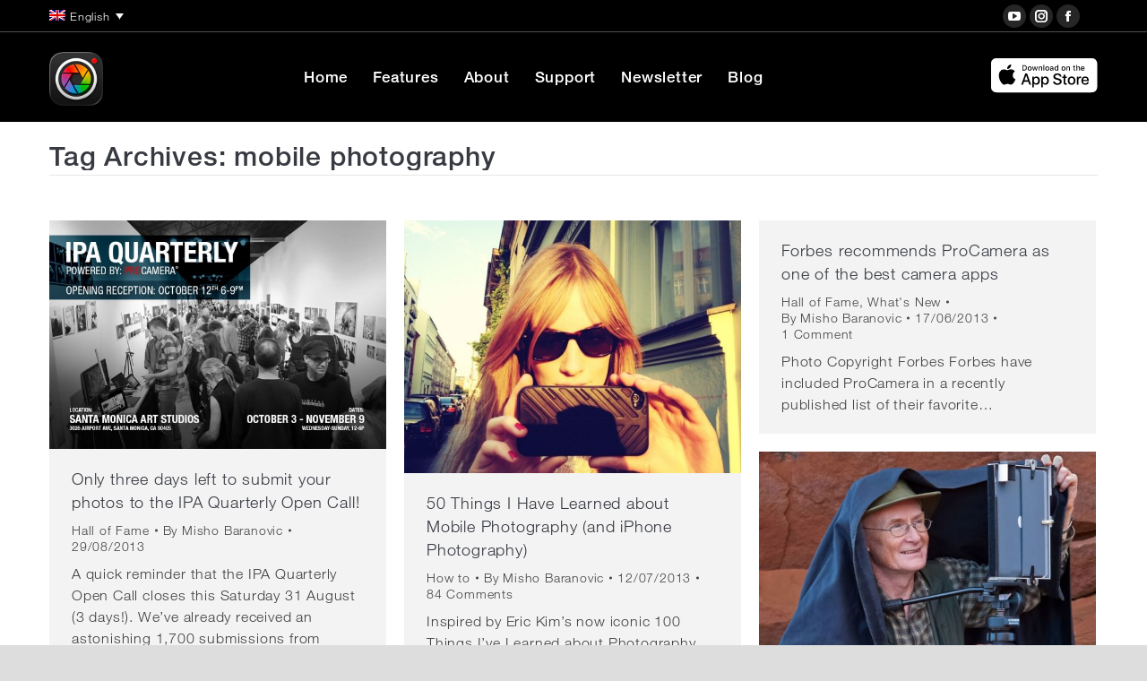

--- FILE ---
content_type: text/html; charset=UTF-8
request_url: https://www.procamera-app.com/en/blog/tag/mobile-photography/page/2/
body_size: 18686
content:
<!DOCTYPE html>
<!--[if !(IE 6) | !(IE 7) | !(IE 8)  ]><!-->
<html lang="en-US" class="no-js">
<!--<![endif]-->
<head>
	<meta charset="UTF-8" />
		<meta name="viewport" content="width=device-width, initial-scale=1, maximum-scale=1, user-scalable=0">
		<meta name="theme-color" content="#77c1ff"/>	<link rel="profile" href="https://gmpg.org/xfn/11" />
	<meta name='robots' content='index, follow, max-image-preview:large, max-snippet:-1, max-video-preview:-1' />
	<style>img:is([sizes="auto" i], [sizes^="auto," i]) { contain-intrinsic-size: 3000px 1500px }</style>
	
	<!-- This site is optimized with the Yoast SEO plugin v25.1 - https://yoast.com/wordpress/plugins/seo/ -->
	<title>mobile photography Archive - Page 2 of 4 - ProCamera + HDR - Turn your iPhone into a powerful digital camera</title>
	<link rel="canonical" href="https://procamera-app.com/en/blog/tag/mobile-photography/page/2/" />
	<link rel="prev" href="https://procamera-app.com/en/blog/tag/mobile-photography/" />
	<link rel="next" href="https://procamera-app.com/en/blog/tag/mobile-photography/page/3/" />
	<meta property="og:locale" content="en_US" />
	<meta property="og:type" content="article" />
	<meta property="og:title" content="mobile photography Archive - Page 2 of 4 - ProCamera + HDR - Turn your iPhone into a powerful digital camera" />
	<meta property="og:url" content="https://procamera-app.com/en/blog/tag/mobile-photography/" />
	<meta property="og:site_name" content="ProCamera + HDR - Turn your iPhone into a powerful digital camera" />
	<meta name="twitter:card" content="summary_large_image" />
	<meta name="twitter:site" content="@ProCamera" />
	<script type="application/ld+json" class="yoast-schema-graph">{"@context":"https://schema.org","@graph":[{"@type":"CollectionPage","@id":"https://procamera-app.com/en/blog/tag/mobile-photography/","url":"https://procamera-app.com/en/blog/tag/mobile-photography/page/2/","name":"mobile photography Archive - Page 2 of 4 - ProCamera + HDR - Turn your iPhone into a powerful digital camera","isPartOf":{"@id":"https://procamera-app.com/en/#website"},"primaryImageOfPage":{"@id":"https://procamera-app.com/en/blog/tag/mobile-photography/page/2/#primaryimage"},"image":{"@id":"https://procamera-app.com/en/blog/tag/mobile-photography/page/2/#primaryimage"},"thumbnailUrl":"https://www.procamera-app.com/wp-content/uploads/2013/10/IPAQ_2013_011.jpg","breadcrumb":{"@id":"https://procamera-app.com/en/blog/tag/mobile-photography/page/2/#breadcrumb"},"inLanguage":"en-US"},{"@type":"ImageObject","inLanguage":"en-US","@id":"https://procamera-app.com/en/blog/tag/mobile-photography/page/2/#primaryimage","url":"https://www.procamera-app.com/wp-content/uploads/2013/10/IPAQ_2013_011.jpg","contentUrl":"https://www.procamera-app.com/wp-content/uploads/2013/10/IPAQ_2013_011.jpg","width":1000,"height":679},{"@type":"BreadcrumbList","@id":"https://procamera-app.com/en/blog/tag/mobile-photography/page/2/#breadcrumb","itemListElement":[{"@type":"ListItem","position":1,"name":"Home","item":"https://procamera-app.com/en/home-2-3-2-2-2/"},{"@type":"ListItem","position":2,"name":"mobile photography"}]},{"@type":"WebSite","@id":"https://procamera-app.com/en/#website","url":"https://procamera-app.com/en/","name":"ProCamera + HDR - Turn your iPhone into a powerful digital camera","description":"ProCamera + HDR is an iOS photo, video, selfie and editing app bursting with state-of-the-art technology!","potentialAction":[{"@type":"SearchAction","target":{"@type":"EntryPoint","urlTemplate":"https://procamera-app.com/en/?s={search_term_string}"},"query-input":{"@type":"PropertyValueSpecification","valueRequired":true,"valueName":"search_term_string"}}],"inLanguage":"en-US"}]}</script>
	<!-- / Yoast SEO plugin. -->


<link rel="alternate" type="application/rss+xml" title="ProCamera + HDR - Turn your iPhone into a powerful digital camera &raquo; Feed" href="https://procamera-app.com/en/feed/" />
<link rel="alternate" type="application/rss+xml" title="ProCamera + HDR - Turn your iPhone into a powerful digital camera &raquo; Comments Feed" href="https://procamera-app.com/en/comments/feed/" />
<link rel="alternate" type="application/rss+xml" title="ProCamera + HDR - Turn your iPhone into a powerful digital camera &raquo; mobile photography Tag Feed" href="https://procamera-app.com/en/blog/tag/mobile-photography/feed/" />
<script>
window._wpemojiSettings = {"baseUrl":"https:\/\/s.w.org\/images\/core\/emoji\/15.0.3\/72x72\/","ext":".png","svgUrl":"https:\/\/s.w.org\/images\/core\/emoji\/15.0.3\/svg\/","svgExt":".svg","source":{"concatemoji":"https:\/\/procamera-app.com\/wp-includes\/js\/wp-emoji-release.min.js?ver=6.7.4"}};
/*! This file is auto-generated */
!function(i,n){var o,s,e;function c(e){try{var t={supportTests:e,timestamp:(new Date).valueOf()};sessionStorage.setItem(o,JSON.stringify(t))}catch(e){}}function p(e,t,n){e.clearRect(0,0,e.canvas.width,e.canvas.height),e.fillText(t,0,0);var t=new Uint32Array(e.getImageData(0,0,e.canvas.width,e.canvas.height).data),r=(e.clearRect(0,0,e.canvas.width,e.canvas.height),e.fillText(n,0,0),new Uint32Array(e.getImageData(0,0,e.canvas.width,e.canvas.height).data));return t.every(function(e,t){return e===r[t]})}function u(e,t,n){switch(t){case"flag":return n(e,"\ud83c\udff3\ufe0f\u200d\u26a7\ufe0f","\ud83c\udff3\ufe0f\u200b\u26a7\ufe0f")?!1:!n(e,"\ud83c\uddfa\ud83c\uddf3","\ud83c\uddfa\u200b\ud83c\uddf3")&&!n(e,"\ud83c\udff4\udb40\udc67\udb40\udc62\udb40\udc65\udb40\udc6e\udb40\udc67\udb40\udc7f","\ud83c\udff4\u200b\udb40\udc67\u200b\udb40\udc62\u200b\udb40\udc65\u200b\udb40\udc6e\u200b\udb40\udc67\u200b\udb40\udc7f");case"emoji":return!n(e,"\ud83d\udc26\u200d\u2b1b","\ud83d\udc26\u200b\u2b1b")}return!1}function f(e,t,n){var r="undefined"!=typeof WorkerGlobalScope&&self instanceof WorkerGlobalScope?new OffscreenCanvas(300,150):i.createElement("canvas"),a=r.getContext("2d",{willReadFrequently:!0}),o=(a.textBaseline="top",a.font="600 32px Arial",{});return e.forEach(function(e){o[e]=t(a,e,n)}),o}function t(e){var t=i.createElement("script");t.src=e,t.defer=!0,i.head.appendChild(t)}"undefined"!=typeof Promise&&(o="wpEmojiSettingsSupports",s=["flag","emoji"],n.supports={everything:!0,everythingExceptFlag:!0},e=new Promise(function(e){i.addEventListener("DOMContentLoaded",e,{once:!0})}),new Promise(function(t){var n=function(){try{var e=JSON.parse(sessionStorage.getItem(o));if("object"==typeof e&&"number"==typeof e.timestamp&&(new Date).valueOf()<e.timestamp+604800&&"object"==typeof e.supportTests)return e.supportTests}catch(e){}return null}();if(!n){if("undefined"!=typeof Worker&&"undefined"!=typeof OffscreenCanvas&&"undefined"!=typeof URL&&URL.createObjectURL&&"undefined"!=typeof Blob)try{var e="postMessage("+f.toString()+"("+[JSON.stringify(s),u.toString(),p.toString()].join(",")+"));",r=new Blob([e],{type:"text/javascript"}),a=new Worker(URL.createObjectURL(r),{name:"wpTestEmojiSupports"});return void(a.onmessage=function(e){c(n=e.data),a.terminate(),t(n)})}catch(e){}c(n=f(s,u,p))}t(n)}).then(function(e){for(var t in e)n.supports[t]=e[t],n.supports.everything=n.supports.everything&&n.supports[t],"flag"!==t&&(n.supports.everythingExceptFlag=n.supports.everythingExceptFlag&&n.supports[t]);n.supports.everythingExceptFlag=n.supports.everythingExceptFlag&&!n.supports.flag,n.DOMReady=!1,n.readyCallback=function(){n.DOMReady=!0}}).then(function(){return e}).then(function(){var e;n.supports.everything||(n.readyCallback(),(e=n.source||{}).concatemoji?t(e.concatemoji):e.wpemoji&&e.twemoji&&(t(e.twemoji),t(e.wpemoji)))}))}((window,document),window._wpemojiSettings);
</script>
<link rel='stylesheet' id='dashicons-css' href='https://www.procamera-app.com/wp-includes/css/dashicons.min.css?ver=6.7.4' media='all' />
<link rel='stylesheet' id='post-views-counter-frontend-css' href='https://www.procamera-app.com/wp-content/plugins/post-views-counter/css/frontend.min.css?ver=1.5.4' media='all' />
<link rel='stylesheet' id='animate-css' href='https://www.procamera-app.com/wp-content/plugins/scrolly/assets/vender/animate/animate.min.css?ver=6.7.4' media='all' />
<link rel='stylesheet' id='wpsg-scrolly-builder-css' href='https://www.procamera-app.com/wp-content/plugins/scrolly/assets/css/style.css?ver=6.7.4' media='all' />
<link rel='stylesheet' id='jquery-ui-css' href='https://www.procamera-app.com/wp-content/plugins/scrolly/assets/vender/jqueryUI/jquery-ui.min.css?ver=6.7.4' media='all' />
<link rel='stylesheet' id='lato-fonts-css' href='https://www.procamera-app.com/wp-content/uploads/fonts/ca43636d90db8783a289f573d3d00afb/font.css?v=1748446608' media='screen' />
<style id='wp-emoji-styles-inline-css'>

	img.wp-smiley, img.emoji {
		display: inline !important;
		border: none !important;
		box-shadow: none !important;
		height: 1em !important;
		width: 1em !important;
		margin: 0 0.07em !important;
		vertical-align: -0.1em !important;
		background: none !important;
		padding: 0 !important;
	}
</style>
<link rel='stylesheet' id='wp-block-library-css' href='https://www.procamera-app.com/wp-includes/css/dist/block-library/style.min.css?ver=6.7.4' media='all' />
<style id='wp-block-library-theme-inline-css'>
.wp-block-audio :where(figcaption){color:#555;font-size:13px;text-align:center}.is-dark-theme .wp-block-audio :where(figcaption){color:#ffffffa6}.wp-block-audio{margin:0 0 1em}.wp-block-code{border:1px solid #ccc;border-radius:4px;font-family:Menlo,Consolas,monaco,monospace;padding:.8em 1em}.wp-block-embed :where(figcaption){color:#555;font-size:13px;text-align:center}.is-dark-theme .wp-block-embed :where(figcaption){color:#ffffffa6}.wp-block-embed{margin:0 0 1em}.blocks-gallery-caption{color:#555;font-size:13px;text-align:center}.is-dark-theme .blocks-gallery-caption{color:#ffffffa6}:root :where(.wp-block-image figcaption){color:#555;font-size:13px;text-align:center}.is-dark-theme :root :where(.wp-block-image figcaption){color:#ffffffa6}.wp-block-image{margin:0 0 1em}.wp-block-pullquote{border-bottom:4px solid;border-top:4px solid;color:currentColor;margin-bottom:1.75em}.wp-block-pullquote cite,.wp-block-pullquote footer,.wp-block-pullquote__citation{color:currentColor;font-size:.8125em;font-style:normal;text-transform:uppercase}.wp-block-quote{border-left:.25em solid;margin:0 0 1.75em;padding-left:1em}.wp-block-quote cite,.wp-block-quote footer{color:currentColor;font-size:.8125em;font-style:normal;position:relative}.wp-block-quote:where(.has-text-align-right){border-left:none;border-right:.25em solid;padding-left:0;padding-right:1em}.wp-block-quote:where(.has-text-align-center){border:none;padding-left:0}.wp-block-quote.is-large,.wp-block-quote.is-style-large,.wp-block-quote:where(.is-style-plain){border:none}.wp-block-search .wp-block-search__label{font-weight:700}.wp-block-search__button{border:1px solid #ccc;padding:.375em .625em}:where(.wp-block-group.has-background){padding:1.25em 2.375em}.wp-block-separator.has-css-opacity{opacity:.4}.wp-block-separator{border:none;border-bottom:2px solid;margin-left:auto;margin-right:auto}.wp-block-separator.has-alpha-channel-opacity{opacity:1}.wp-block-separator:not(.is-style-wide):not(.is-style-dots){width:100px}.wp-block-separator.has-background:not(.is-style-dots){border-bottom:none;height:1px}.wp-block-separator.has-background:not(.is-style-wide):not(.is-style-dots){height:2px}.wp-block-table{margin:0 0 1em}.wp-block-table td,.wp-block-table th{word-break:normal}.wp-block-table :where(figcaption){color:#555;font-size:13px;text-align:center}.is-dark-theme .wp-block-table :where(figcaption){color:#ffffffa6}.wp-block-video :where(figcaption){color:#555;font-size:13px;text-align:center}.is-dark-theme .wp-block-video :where(figcaption){color:#ffffffa6}.wp-block-video{margin:0 0 1em}:root :where(.wp-block-template-part.has-background){margin-bottom:0;margin-top:0;padding:1.25em 2.375em}
</style>
<style id='safe-svg-svg-icon-style-inline-css'>
.safe-svg-cover{text-align:center}.safe-svg-cover .safe-svg-inside{display:inline-block;max-width:100%}.safe-svg-cover svg{height:100%;max-height:100%;max-width:100%;width:100%}

</style>
<style id='classic-theme-styles-inline-css'>
/*! This file is auto-generated */
.wp-block-button__link{color:#fff;background-color:#32373c;border-radius:9999px;box-shadow:none;text-decoration:none;padding:calc(.667em + 2px) calc(1.333em + 2px);font-size:1.125em}.wp-block-file__button{background:#32373c;color:#fff;text-decoration:none}
</style>
<style id='global-styles-inline-css'>
:root{--wp--preset--aspect-ratio--square: 1;--wp--preset--aspect-ratio--4-3: 4/3;--wp--preset--aspect-ratio--3-4: 3/4;--wp--preset--aspect-ratio--3-2: 3/2;--wp--preset--aspect-ratio--2-3: 2/3;--wp--preset--aspect-ratio--16-9: 16/9;--wp--preset--aspect-ratio--9-16: 9/16;--wp--preset--color--black: #000000;--wp--preset--color--cyan-bluish-gray: #abb8c3;--wp--preset--color--white: #FFF;--wp--preset--color--pale-pink: #f78da7;--wp--preset--color--vivid-red: #cf2e2e;--wp--preset--color--luminous-vivid-orange: #ff6900;--wp--preset--color--luminous-vivid-amber: #fcb900;--wp--preset--color--light-green-cyan: #7bdcb5;--wp--preset--color--vivid-green-cyan: #00d084;--wp--preset--color--pale-cyan-blue: #8ed1fc;--wp--preset--color--vivid-cyan-blue: #0693e3;--wp--preset--color--vivid-purple: #9b51e0;--wp--preset--color--accent: #77c1ff;--wp--preset--color--dark-gray: #111;--wp--preset--color--light-gray: #767676;--wp--preset--gradient--vivid-cyan-blue-to-vivid-purple: linear-gradient(135deg,rgba(6,147,227,1) 0%,rgb(155,81,224) 100%);--wp--preset--gradient--light-green-cyan-to-vivid-green-cyan: linear-gradient(135deg,rgb(122,220,180) 0%,rgb(0,208,130) 100%);--wp--preset--gradient--luminous-vivid-amber-to-luminous-vivid-orange: linear-gradient(135deg,rgba(252,185,0,1) 0%,rgba(255,105,0,1) 100%);--wp--preset--gradient--luminous-vivid-orange-to-vivid-red: linear-gradient(135deg,rgba(255,105,0,1) 0%,rgb(207,46,46) 100%);--wp--preset--gradient--very-light-gray-to-cyan-bluish-gray: linear-gradient(135deg,rgb(238,238,238) 0%,rgb(169,184,195) 100%);--wp--preset--gradient--cool-to-warm-spectrum: linear-gradient(135deg,rgb(74,234,220) 0%,rgb(151,120,209) 20%,rgb(207,42,186) 40%,rgb(238,44,130) 60%,rgb(251,105,98) 80%,rgb(254,248,76) 100%);--wp--preset--gradient--blush-light-purple: linear-gradient(135deg,rgb(255,206,236) 0%,rgb(152,150,240) 100%);--wp--preset--gradient--blush-bordeaux: linear-gradient(135deg,rgb(254,205,165) 0%,rgb(254,45,45) 50%,rgb(107,0,62) 100%);--wp--preset--gradient--luminous-dusk: linear-gradient(135deg,rgb(255,203,112) 0%,rgb(199,81,192) 50%,rgb(65,88,208) 100%);--wp--preset--gradient--pale-ocean: linear-gradient(135deg,rgb(255,245,203) 0%,rgb(182,227,212) 50%,rgb(51,167,181) 100%);--wp--preset--gradient--electric-grass: linear-gradient(135deg,rgb(202,248,128) 0%,rgb(113,206,126) 100%);--wp--preset--gradient--midnight: linear-gradient(135deg,rgb(2,3,129) 0%,rgb(40,116,252) 100%);--wp--preset--font-size--small: 13px;--wp--preset--font-size--medium: 20px;--wp--preset--font-size--large: 36px;--wp--preset--font-size--x-large: 42px;--wp--preset--spacing--20: 0.44rem;--wp--preset--spacing--30: 0.67rem;--wp--preset--spacing--40: 1rem;--wp--preset--spacing--50: 1.5rem;--wp--preset--spacing--60: 2.25rem;--wp--preset--spacing--70: 3.38rem;--wp--preset--spacing--80: 5.06rem;--wp--preset--shadow--natural: 6px 6px 9px rgba(0, 0, 0, 0.2);--wp--preset--shadow--deep: 12px 12px 50px rgba(0, 0, 0, 0.4);--wp--preset--shadow--sharp: 6px 6px 0px rgba(0, 0, 0, 0.2);--wp--preset--shadow--outlined: 6px 6px 0px -3px rgba(255, 255, 255, 1), 6px 6px rgba(0, 0, 0, 1);--wp--preset--shadow--crisp: 6px 6px 0px rgba(0, 0, 0, 1);}:where(.is-layout-flex){gap: 0.5em;}:where(.is-layout-grid){gap: 0.5em;}body .is-layout-flex{display: flex;}.is-layout-flex{flex-wrap: wrap;align-items: center;}.is-layout-flex > :is(*, div){margin: 0;}body .is-layout-grid{display: grid;}.is-layout-grid > :is(*, div){margin: 0;}:where(.wp-block-columns.is-layout-flex){gap: 2em;}:where(.wp-block-columns.is-layout-grid){gap: 2em;}:where(.wp-block-post-template.is-layout-flex){gap: 1.25em;}:where(.wp-block-post-template.is-layout-grid){gap: 1.25em;}.has-black-color{color: var(--wp--preset--color--black) !important;}.has-cyan-bluish-gray-color{color: var(--wp--preset--color--cyan-bluish-gray) !important;}.has-white-color{color: var(--wp--preset--color--white) !important;}.has-pale-pink-color{color: var(--wp--preset--color--pale-pink) !important;}.has-vivid-red-color{color: var(--wp--preset--color--vivid-red) !important;}.has-luminous-vivid-orange-color{color: var(--wp--preset--color--luminous-vivid-orange) !important;}.has-luminous-vivid-amber-color{color: var(--wp--preset--color--luminous-vivid-amber) !important;}.has-light-green-cyan-color{color: var(--wp--preset--color--light-green-cyan) !important;}.has-vivid-green-cyan-color{color: var(--wp--preset--color--vivid-green-cyan) !important;}.has-pale-cyan-blue-color{color: var(--wp--preset--color--pale-cyan-blue) !important;}.has-vivid-cyan-blue-color{color: var(--wp--preset--color--vivid-cyan-blue) !important;}.has-vivid-purple-color{color: var(--wp--preset--color--vivid-purple) !important;}.has-black-background-color{background-color: var(--wp--preset--color--black) !important;}.has-cyan-bluish-gray-background-color{background-color: var(--wp--preset--color--cyan-bluish-gray) !important;}.has-white-background-color{background-color: var(--wp--preset--color--white) !important;}.has-pale-pink-background-color{background-color: var(--wp--preset--color--pale-pink) !important;}.has-vivid-red-background-color{background-color: var(--wp--preset--color--vivid-red) !important;}.has-luminous-vivid-orange-background-color{background-color: var(--wp--preset--color--luminous-vivid-orange) !important;}.has-luminous-vivid-amber-background-color{background-color: var(--wp--preset--color--luminous-vivid-amber) !important;}.has-light-green-cyan-background-color{background-color: var(--wp--preset--color--light-green-cyan) !important;}.has-vivid-green-cyan-background-color{background-color: var(--wp--preset--color--vivid-green-cyan) !important;}.has-pale-cyan-blue-background-color{background-color: var(--wp--preset--color--pale-cyan-blue) !important;}.has-vivid-cyan-blue-background-color{background-color: var(--wp--preset--color--vivid-cyan-blue) !important;}.has-vivid-purple-background-color{background-color: var(--wp--preset--color--vivid-purple) !important;}.has-black-border-color{border-color: var(--wp--preset--color--black) !important;}.has-cyan-bluish-gray-border-color{border-color: var(--wp--preset--color--cyan-bluish-gray) !important;}.has-white-border-color{border-color: var(--wp--preset--color--white) !important;}.has-pale-pink-border-color{border-color: var(--wp--preset--color--pale-pink) !important;}.has-vivid-red-border-color{border-color: var(--wp--preset--color--vivid-red) !important;}.has-luminous-vivid-orange-border-color{border-color: var(--wp--preset--color--luminous-vivid-orange) !important;}.has-luminous-vivid-amber-border-color{border-color: var(--wp--preset--color--luminous-vivid-amber) !important;}.has-light-green-cyan-border-color{border-color: var(--wp--preset--color--light-green-cyan) !important;}.has-vivid-green-cyan-border-color{border-color: var(--wp--preset--color--vivid-green-cyan) !important;}.has-pale-cyan-blue-border-color{border-color: var(--wp--preset--color--pale-cyan-blue) !important;}.has-vivid-cyan-blue-border-color{border-color: var(--wp--preset--color--vivid-cyan-blue) !important;}.has-vivid-purple-border-color{border-color: var(--wp--preset--color--vivid-purple) !important;}.has-vivid-cyan-blue-to-vivid-purple-gradient-background{background: var(--wp--preset--gradient--vivid-cyan-blue-to-vivid-purple) !important;}.has-light-green-cyan-to-vivid-green-cyan-gradient-background{background: var(--wp--preset--gradient--light-green-cyan-to-vivid-green-cyan) !important;}.has-luminous-vivid-amber-to-luminous-vivid-orange-gradient-background{background: var(--wp--preset--gradient--luminous-vivid-amber-to-luminous-vivid-orange) !important;}.has-luminous-vivid-orange-to-vivid-red-gradient-background{background: var(--wp--preset--gradient--luminous-vivid-orange-to-vivid-red) !important;}.has-very-light-gray-to-cyan-bluish-gray-gradient-background{background: var(--wp--preset--gradient--very-light-gray-to-cyan-bluish-gray) !important;}.has-cool-to-warm-spectrum-gradient-background{background: var(--wp--preset--gradient--cool-to-warm-spectrum) !important;}.has-blush-light-purple-gradient-background{background: var(--wp--preset--gradient--blush-light-purple) !important;}.has-blush-bordeaux-gradient-background{background: var(--wp--preset--gradient--blush-bordeaux) !important;}.has-luminous-dusk-gradient-background{background: var(--wp--preset--gradient--luminous-dusk) !important;}.has-pale-ocean-gradient-background{background: var(--wp--preset--gradient--pale-ocean) !important;}.has-electric-grass-gradient-background{background: var(--wp--preset--gradient--electric-grass) !important;}.has-midnight-gradient-background{background: var(--wp--preset--gradient--midnight) !important;}.has-small-font-size{font-size: var(--wp--preset--font-size--small) !important;}.has-medium-font-size{font-size: var(--wp--preset--font-size--medium) !important;}.has-large-font-size{font-size: var(--wp--preset--font-size--large) !important;}.has-x-large-font-size{font-size: var(--wp--preset--font-size--x-large) !important;}
:where(.wp-block-post-template.is-layout-flex){gap: 1.25em;}:where(.wp-block-post-template.is-layout-grid){gap: 1.25em;}
:where(.wp-block-columns.is-layout-flex){gap: 2em;}:where(.wp-block-columns.is-layout-grid){gap: 2em;}
:root :where(.wp-block-pullquote){font-size: 1.5em;line-height: 1.6;}
</style>
<link rel='stylesheet' id='contact-form-7-css' href='https://www.procamera-app.com/wp-content/plugins/contact-form-7/includes/css/styles.css?ver=6.0.6' media='all' />
<link rel='stylesheet' id='bodhi-svgs-attachment-css' href='https://www.procamera-app.com/wp-content/plugins/svg-support/css/svgs-attachment.css' media='all' />
<link rel='stylesheet' id='the7-font-css' href='https://www.procamera-app.com/wp-content/themes/dt-the7/fonts/icomoon-the7-font/icomoon-the7-font.min.css?ver=12.5.1' media='all' />
<link rel='stylesheet' id='the7-awesome-fonts-css' href='https://www.procamera-app.com/wp-content/themes/dt-the7/fonts/FontAwesome/css/all.min.css?ver=12.5.1' media='all' />
<link rel='stylesheet' id='the7-awesome-fonts-back-css' href='https://www.procamera-app.com/wp-content/themes/dt-the7/fonts/FontAwesome/back-compat.min.css?ver=12.5.1' media='all' />
<link rel='stylesheet' id='dt-main-css' href='https://www.procamera-app.com/wp-content/themes/dt-the7/css/main.min.css?ver=12.5.1' media='all' />
<style id='dt-main-inline-css'>
body #load {
  display: block;
  height: 100%;
  overflow: hidden;
  position: fixed;
  width: 100%;
  z-index: 9901;
  opacity: 1;
  visibility: visible;
  transition: all .35s ease-out;
}
.load-wrap {
  width: 100%;
  height: 100%;
  background-position: center center;
  background-repeat: no-repeat;
  text-align: center;
  display: -ms-flexbox;
  display: -ms-flex;
  display: flex;
  -ms-align-items: center;
  -ms-flex-align: center;
  align-items: center;
  -ms-flex-flow: column wrap;
  flex-flow: column wrap;
  -ms-flex-pack: center;
  -ms-justify-content: center;
  justify-content: center;
}
.load-wrap > svg {
  position: absolute;
  top: 50%;
  left: 50%;
  transform: translate(-50%,-50%);
}
#load {
  background: var(--the7-elementor-beautiful-loading-bg,#ffffff);
  --the7-beautiful-spinner-color2: var(--the7-beautiful-spinner-color,#b1b1b1);
}

</style>
<link rel='stylesheet' id='the7-custom-scrollbar-css' href='https://www.procamera-app.com/wp-content/themes/dt-the7/lib/custom-scrollbar/custom-scrollbar.min.css?ver=12.5.1' media='all' />
<link rel='stylesheet' id='the7-wpbakery-css' href='https://www.procamera-app.com/wp-content/themes/dt-the7/css/wpbakery.min.css?ver=12.5.1' media='all' />
<link rel='stylesheet' id='the7-core-css' href='https://www.procamera-app.com/wp-content/plugins/dt-the7-core/assets/css/post-type.min.css?ver=2.7.10' media='all' />
<link rel='stylesheet' id='the7-css-vars-css' href='https://www.procamera-app.com/wp-content/uploads/the7-css/css-vars.css?ver=918cd17a14a4' media='all' />
<link rel='stylesheet' id='dt-custom-css' href='https://www.procamera-app.com/wp-content/uploads/the7-css/custom.css?ver=918cd17a14a4' media='all' />
<link rel='stylesheet' id='dt-media-css' href='https://www.procamera-app.com/wp-content/uploads/the7-css/media.css?ver=918cd17a14a4' media='all' />
<link rel='stylesheet' id='the7-mega-menu-css' href='https://www.procamera-app.com/wp-content/uploads/the7-css/mega-menu.css?ver=918cd17a14a4' media='all' />
<link rel='stylesheet' id='the7-elements-albums-portfolio-css' href='https://www.procamera-app.com/wp-content/uploads/the7-css/the7-elements-albums-portfolio.css?ver=918cd17a14a4' media='all' />
<link rel='stylesheet' id='wpml.less-css' href='https://www.procamera-app.com/wp-content/uploads/the7-css/compatibility/wpml.css?ver=918cd17a14a4' media='all' />
<link rel='stylesheet' id='the7-elements-css' href='https://www.procamera-app.com/wp-content/uploads/the7-css/post-type-dynamic.css?ver=918cd17a14a4' media='all' />
<link rel='stylesheet' id='style-css' href='https://www.procamera-app.com/wp-content/themes/dt-the7-child/dt-the7-child/style.css?ver=12.5.1' media='all' />
<link rel='stylesheet' id='ultimate-vc-addons-style-min-css' href='https://www.procamera-app.com/wp-content/plugins/Ultimate_VC_Addons/assets/min-css/ultimate.min.css?ver=3.20.3' media='all' />
<link rel='stylesheet' id='ultimate-vc-addons-icons-css' href='https://www.procamera-app.com/wp-content/plugins/Ultimate_VC_Addons/assets/css/icons.css?ver=3.20.3' media='all' />
<link rel='stylesheet' id='ultimate-vc-addons-vidcons-css' href='https://www.procamera-app.com/wp-content/plugins/Ultimate_VC_Addons/assets/fonts/vidcons.css?ver=3.20.3' media='all' />
<link rel='stylesheet' id='ultimate-vc-addons-selected-google-fonts-style-css' href='https://www.procamera-app.com/wp-content/uploads/fonts/4e7942224344f6673fbee67804959e47/font.css?v=1748446617' media='all' />
<script src="https://www.procamera-app.com/wp-includes/js/jquery/jquery.min.js?ver=3.7.1" id="jquery-core-js"></script>
<script src="https://www.procamera-app.com/wp-includes/js/jquery/jquery-migrate.min.js?ver=3.4.1" id="jquery-migrate-js"></script>
<script src="https://www.procamera-app.com/wp-includes/js/jquery/ui/core.min.js?ver=1.13.3" id="jquery-ui-core-js"></script>
<script src="https://www.procamera-app.com/wp-includes/js/jquery/ui/mouse.min.js?ver=1.13.3" id="jquery-ui-mouse-js"></script>
<script src="https://www.procamera-app.com/wp-content/plugins/sitepress-multilingual-cms/templates/language-switchers/legacy-dropdown/script.min.js?ver=1" id="wpml-legacy-dropdown-0-js"></script>
<script id="dt-above-fold-js-extra">
var dtLocal = {"themeUrl":"https:\/\/www.procamera-app.com\/wp-content\/themes\/dt-the7","passText":"To view this protected post, enter the password below:","moreButtonText":{"loading":"Loading...","loadMore":"Load more"},"postID":"4454","ajaxurl":"https:\/\/procamera-app.com\/wp-admin\/admin-ajax.php","REST":{"baseUrl":"https:\/\/procamera-app.com\/en\/wp-json\/the7\/v1","endpoints":{"sendMail":"\/send-mail"}},"contactMessages":{"required":"One or more fields have an error. Please check and try again.","terms":"Please accept the privacy policy.","fillTheCaptchaError":"Please, fill the captcha."},"captchaSiteKey":"","ajaxNonce":"7eca4d86c3","pageData":{"type":"archive","template":"archive","layout":"masonry"},"themeSettings":{"smoothScroll":"off","lazyLoading":false,"desktopHeader":{"height":100},"ToggleCaptionEnabled":"disabled","ToggleCaption":"Navigation","floatingHeader":{"showAfter":150,"showMenu":true,"height":68,"logo":{"showLogo":true,"html":"<img class=\"my_svg_log  preload-me\"src=\"https:\/\/www.procamera-app.com\/wp-content\/uploads\/2025\/12\/ProCamera_website_logo-icon_152x152.png\" alt=\"ProCamera + HDR - Turn your iPhone into a powerful digital camera\">","url":"https:\/\/procamera-app.com\/en\/"}},"topLine":{"floatingTopLine":{"logo":{"showLogo":false,"html":""}}},"mobileHeader":{"firstSwitchPoint":1150,"secondSwitchPoint":0,"firstSwitchPointHeight":68,"secondSwitchPointHeight":68,"mobileToggleCaptionEnabled":"disabled","mobileToggleCaption":"Menu"},"stickyMobileHeaderFirstSwitch":{"logo":{"html":"<img class=\"my_svg_log  preload-me\"src=\"https:\/\/www.procamera-app.com\/wp-content\/uploads\/2025\/12\/ProCamera_website_logo-icon_152x152.png\" alt=\"ProCamera + HDR - Turn your iPhone into a powerful digital camera\">"}},"stickyMobileHeaderSecondSwitch":{"logo":{"html":"<img class=\"my_svg_log  preload-me\"src=\"https:\/\/www.procamera-app.com\/wp-content\/uploads\/2025\/12\/ProCamera_website_logo-icon_152x152.png\" alt=\"ProCamera + HDR - Turn your iPhone into a powerful digital camera\">"}},"sidebar":{"switchPoint":970},"boxedWidth":"1280px"},"VCMobileScreenWidth":"768"};
var dtShare = {"shareButtonText":{"facebook":"Share on Facebook","twitter":"Share on X","pinterest":"Pin it","linkedin":"Share on Linkedin","whatsapp":"Share on Whatsapp"},"overlayOpacity":"85"};
</script>
<script src="https://www.procamera-app.com/wp-content/themes/dt-the7/js/above-the-fold.min.js?ver=12.5.1" id="dt-above-fold-js"></script>
<script src="https://www.procamera-app.com/wp-content/plugins/Ultimate_VC_Addons/assets/min-js/modernizr-custom.min.js?ver=3.20.3" id="ultimate-vc-addons-modernizr-js"></script>
<script src="https://www.procamera-app.com/wp-includes/js/jquery/ui/slider.min.js?ver=1.13.3" id="jquery-ui-slider-js"></script>
<script src="https://www.procamera-app.com/wp-content/plugins/Ultimate_VC_Addons/assets/min-js/jquery-ui-labeledslider.min.js?ver=3.20.3" id="ultimate-vc-addons_range_tick-js"></script>
<script src="https://www.procamera-app.com/wp-content/plugins/Ultimate_VC_Addons/assets/min-js/ultimate.min.js?ver=3.20.3" id="ultimate-vc-addons-script-js"></script>
<script src="https://www.procamera-app.com/wp-content/plugins/Ultimate_VC_Addons/assets/min-js/modal-all.min.js?ver=3.20.3" id="ultimate-vc-addons-modal-all-js"></script>
<script src="https://www.procamera-app.com/wp-content/plugins/Ultimate_VC_Addons/assets/min-js/jparallax.min.js?ver=3.20.3" id="ultimate-vc-addons-jquery.shake-js"></script>
<script src="https://www.procamera-app.com/wp-content/plugins/Ultimate_VC_Addons/assets/min-js/vhparallax.min.js?ver=3.20.3" id="ultimate-vc-addons-jquery.vhparallax-js"></script>
<script src="https://www.procamera-app.com/wp-content/plugins/Ultimate_VC_Addons/assets/min-js/ultimate_bg.min.js?ver=3.20.3" id="ultimate-vc-addons-row-bg-js"></script>
<script src="https://www.procamera-app.com/wp-content/plugins/Ultimate_VC_Addons/assets/min-js/mb-YTPlayer.min.js?ver=3.20.3" id="ultimate-vc-addons-jquery.ytplayer-js"></script>
<script></script><link rel="https://api.w.org/" href="https://procamera-app.com/en/wp-json/" /><link rel="alternate" title="JSON" type="application/json" href="https://procamera-app.com/en/wp-json/wp/v2/tags/15" /><link rel="EditURI" type="application/rsd+xml" title="RSD" href="https://procamera-app.com/xmlrpc.php?rsd" />
<meta name="generator" content="WordPress 6.7.4" />
<meta name="generator" content="WPML ver:4.7.4 stt:1,3;" />
<meta name="generator" content="Powered by WPBakery Page Builder - drag and drop page builder for WordPress."/>
<script type="text/javascript" id="the7-loader-script">
document.addEventListener("DOMContentLoaded", function(event) {
	var load = document.getElementById("load");
	if(!load.classList.contains('loader-removed')){
		var removeLoading = setTimeout(function() {
			load.className += " loader-removed";
		}, 300);
	}
});
</script>
		<link rel="icon" href="https://procamera-app.com/wp-content/uploads/2024/09/procamera-app_icon_fav.png" type="image/png" sizes="16x16"/><link rel="icon" href="https://procamera-app.com/wp-content/uploads/2024/09/procamera-app_icon_fav.png" type="image/png" sizes="32x32"/><link rel="apple-touch-icon" href="https://www.procamera-app.com/wp-content/uploads/2025/12/procamera-app_icon_60x60.png"><link rel="apple-touch-icon" sizes="76x76" href="https://procamera-app.com/wp-content/uploads/2024/09/procamera-app_icon_300x300.png"><link rel="apple-touch-icon" sizes="120x120" href="https://procamera-app.com/wp-content/uploads/2024/09/procamera-app_icon_300x300.png"><link rel="apple-touch-icon" sizes="152x152" href="https://procamera-app.com/wp-content/uploads/2024/09/procamera-app_icon_300x300.png">		<style id="wp-custom-css">
			
		</style>
		<noscript><style> .wpb_animate_when_almost_visible { opacity: 1; }</style></noscript><!-- Matomo -->
<script type="text/javascript">
  var _paq = _paq || [];
  /* tracker methods like "setCustomDimension" should be called before "trackPageView" */
  _paq.push(['trackPageView']);
  _paq.push(['enableLinkTracking']);
  (function() {
    var u="//matomo.procamera-app.com/";
    _paq.push(['setTrackerUrl', u+'piwik.php']);
    _paq.push(['setSiteId', '1']);
    var d=document, g=d.createElement('script'), s=d.getElementsByTagName('script')[0];
    g.type='text/javascript'; g.async=true; g.defer=true; g.src=u+'piwik.js'; s.parentNode.insertBefore(g,s);
  })();
</script>
<!-- End Matomo Code -->




<style id='the7-custom-inline-css' type='text/css'>
#page input[type="text"],
#page input[type="search"],
#page input[type="tel"],
#page input[type="url"],
#page input[type="email"],
#page input[type="number"],
#page input[type="date"],
#page input[type="range"],
#page input[type="password"],
#page select,
#page textarea,
#page .wpcf7-number {
       color: #000000;
	     width: 100%;
}


/* Farbverlauf in Überschrift*/
.stripe-style-2 h1.gradient-text-blue  {
    font-size: 40px;
	  line-height: 48px;
    font-weight: bold;
    text-align: center;

    /* Hintergrund mit Farbverlauf */
    background: linear-gradient(to bottom, #77c1ff, gray);

    /* Text mit dem Hintergrund clippen */
    -webkit-background-clip: text;
    -moz-background-clip: text;
    background-clip: text;

    /* Text transparent machen, um den Verlauf zu zeigen */
    color: transparent;
}

.stripe-style-2 h1.gradient-text-yellow  {
    font-size: 40px;
	  line-height: 48px;
    font-weight: bold;
    text-align: center;

    /* Hintergrund mit Farbverlauf */
    background: linear-gradient(to bottom, #FFCC00, #77c1ff);

    /* Text mit dem Hintergrund clippen */
    -webkit-background-clip: text;
    -moz-background-clip: text;
    background-clip: text;

    /* Text transparent machen, um den Verlauf zu zeigen */
    color: transparent;
}


/* Rahmen auf Onboarding Seite um Akkordeon Elemente enfernt*/
.ui-widget-content{

border: none;

}

/* Links unten im Footer*/
.footer .widget a {
      text-decoration: none;

    }
.footer .widget a:hover {
      text-decoration: underline;
	    color: #5cc3ff;

    }
    

  .smile_icon_list li.icon_list_item {
  
  margin: 0 0 30px!important;
}

html,
body,
body.page,
.wf-container > * {
 letter-spacing: 0.05em; }

/* Farbe des Hintergrund im Blog*/
body.blog {background-color: #ededed; }

/* Damit der Apple Pay Button im Shop richtig angezeigt wird */
.woocommerce button, button, input[type=button], input[type=reset], input[type=submit], input[type=submit]:focus, a.button, button.button {
    -webkit-appearance:auto;
    outline:none
}



/* Schrift unter dem ProCamera Up Slider*/
.pcup_slider {
 color: #ffff;
 text-align: center;
 font-family: 'Helvetica Light', Helvetica, sans-serif;
 } 


/* Absende Button des Newsletter - im den Rand zu entfernen*/
input[type="submit"]{
 border: none;
 box-shadow: none
}


/* Farbe der Hintergrund im Kontakt-Formular - wegen Fehler in Firefox */
select
{
background-color: #FFFFFF;
color: #000000
}


/* Schrift Font des Sprachumschalter */
.top-bar * {
  font-family: "Helvetica Light", Helvetica, Arial, Verdana, sans-serif;
}
.mini-wpml {
  font-family: "Helvetica Light", Helvetica, Arial, Verdana, sans-serif;
}
#page .widget .wpml-ls-current-language > a *{
  font-family: "Helvetica Light", Helvetica, Arial, Verdana, sans-serif;
}
#page .widget .wpml-ls-item:hover > a
{
  font-family: "Helvetica Light", Helvetica, Arial, Verdana, sans-serif;
}

/* Background Color hinter Features Icon */
.ult-just-icon-wrapper
{
       background-color: #121212;

}


/* Tag Cloud */
.tagcloud
{
       text-align: center;
	  line-height: 30px;

}


/* Support-Formular Textfarbe */
.wpcf7-select
{
       color: #000000;
	     width: 100%;
}


/* 10-Jahres Timeline */
.timeline-dot{
border: 4px solid #9B9B9B;
}
.timeline-post-left .timeline-dot{
	right: -27px;
}
.timeline-post-right .timeline-dot{
	left: -24px;
}
.timeline-line{
border-right: 2px; 
border-left: 2px ;
}
.timeline-block.time-clash-right.timeline-post-right{
border: 0px;
}
.timeline-block.timeline-post-left{
border: 0px;
}
.timeline-wrapper .timeline-block 
{
border: 0px;
}

/* ApplePay Button im Shop */
.apple-pay-button {
background:#000000;
color: #FFFFFF;
	}

/* Anzeige des SVG-Logos */
.my_svg_log{
 height: 60px !important;
}
.mobile-branding img {
max-width: 50%;
}


/* Farbe des Submit-Button beim Newsletter + Support Formular  */
#page .wpcf7-submit,
#page input.button {
background:#5CC3FF;
color: #FFFFFF;
	}
#page .wpcf7-submit:hover,
 #page input.button:hover {
background:#FFFFFF;
color: #5CC3FF;
	}

/* Abstand der Listeneinträge bei Info List Item verringern */
.smile_icon_list li.icon_list_item {
    margin: 0 0 0px !important;
 }


/* Hintergrundfarbe AppStore Review */
.frame-on .shortcode-teaser-content {
    padding: 15px 25px 10px;
    background-color: #121212
}

/* Hintergrundfarbe Testimonials */
.stripe-style-3 .testimonial-item:not(.testimonial-item-slider)
{
      background-color: #121212
}

/* Outline um kleine Thumbnails im Footer */
#footer .alignleft {
border-color: #121212;
border-style: solid;
border-width: 1px;
}


/* Blur Effekt in Floating-Header */
#phantom {
    -webkit-backdrop-filter: blur(20px); /* Safari 9+ */
    backdrop-filter: blur(20px); /* Chrome and Opera */
}

 /* Blur Effekt in Header */
.masthead.inline-header.center.widgets.full-height.small-mobile-menu-icon.dt-parent-menu-clickable{
    -webkit-backdrop-filter: blur(20px); /* Safari 9+ */
    backdrop-filter: blur(20px); /* Chrome and Opera */
}

/* Font der Buttons */
.ubtn-data.ubtn-text{
font-family: "Helvetica Md", Arial, Verdana, sans-serif;
font-size: 14px;
}

/* Farbverlauf im Background bei den Stripes*/
div.stripe.stripe-style-3{
background: -webkit-gradient(linear, left top, left bottom, from(#000), to(#111));
background: -webkit-linear-gradient(#000, #111);
background: linear-gradient(#000, #111);
padding-bottom: 175px
}

 /* Blaue Farbe der Überschriften in den dunklen Streifen*/
.stripe-style-2 h3 {
color: #5CC3FF;
}
.stripe-style-3 h3 {
color: #5CC3FF;
}


/* Text Rot im Shop, wenn Artikel nicht da*/
p.stock.out-of-stock {  
color:red
}

/* YouTube Video Responsive*/
.responsive-youtube-video {
  position: relative; 
  padding-bottom: 56.25%; /* ratio 16x9 */
  height: 0; 
  overflow: hidden; 
  width: 100%;
  height: auto;
}
.responsive-youtube-video iframe {
    position: absolute;
    top: 0;
    left: 0;
    width: 100%;
    height: 100%;
}

	
/* Rahmen beim Newsletter-Feld auf Null */
fieldset {
    border: none;
    padding: 0;
  }

/* Tabs-Hintergrundfarbe iPad */
#main .ui-widget-content{
background-color: #121212;
	}

/* Tabs-Hintergrundfarbe iPad */
.tab-style-two.wpb_tabs .wpb_tabs_nav {
     background-color: #121212;
     }


/* H1 in Mobile Ansicht*/
@media (max-width: 800px) {
  h1,
  .h1-size,
	.stripe-style-2 h1.gradient-text-blue,
  .entry-title.h1-size,
  .dt-accordion-h1-size .wpb_accordion_header > a {
    font-size: 28px;
    line-height: 32px;
}
		.benefits-grid .wf-cell {
margin-bottom: 100px;
}
	}
H3{margin-bottom: 24px;
		}

H1{margin-bottom: 36px;
	}
.page-title h1, .page-title h1 *, .page-title h1 a:hover, #page .page-title .entry-title {
  font-family: "Helvetica Md", Helvetica, Arial, Verdana, sans-serif;
}


/* Temporär, da sich die Schrift nicht ändern lies */
.main-nav > li > a .menu-text {
    font-family: "Helvetica Md", Helvetica, Arial, Verdana, sans-serif;
    text-transform: none;
}


/* Temporär, für Root-Seite von WPML */
#main-slideshow.fixed {
  padding: 0px 0px 0px 0px;
}


</style>
</head>
<body id="the7-body" class="archive paged tag tag-mobile-photography tag-15 wp-embed-responsive paged-2 tag-paged-2 the7-core-ver-2.7.10 layout-masonry description-under-image dt-responsive-on right-mobile-menu-close-icon ouside-menu-close-icon mobile-hamburger-close-bg-enable mobile-hamburger-close-bg-hover-enable  rotate-medium-mobile-menu-close-icon fade-small-menu-close-icon srcset-enabled btn-flat custom-btn-color custom-btn-hover-color phantom-sticky phantom-disable-decoration phantom-main-logo-on floating-mobile-menu-icon top-header first-switch-logo-left first-switch-menu-right second-switch-logo-left second-switch-menu-right right-mobile-menu layzr-loading-on no-avatars dt-wpml inline-message-style the7-ver-12.5.1 dt-fa-compatibility wpb-js-composer js-comp-ver-8.4.1 vc_responsive">
<!-- The7 12.5.1 -->
<div id="load" class="ring-loader">
	<div class="load-wrap">
<style type="text/css">
    .the7-spinner {
        width: 72px;
        height: 72px;
        position: relative;
    }
    .the7-spinner > div {
        border-radius: 50%;
        width: 9px;
        left: 0;
        box-sizing: border-box;
        display: block;
        position: absolute;
        border: 9px solid #fff;
        width: 72px;
        height: 72px;
    }
    .the7-spinner-ring-bg{
        opacity: 0.25;
    }
    div.the7-spinner-ring {
        animation: spinner-animation 0.8s cubic-bezier(1, 1, 1, 1) infinite;
        border-color:var(--the7-beautiful-spinner-color2) transparent transparent transparent;
    }

    @keyframes spinner-animation{
        from{
            transform: rotate(0deg);
        }
        to {
            transform: rotate(360deg);
        }
    }
</style>

<div class="the7-spinner">
    <div class="the7-spinner-ring-bg"></div>
    <div class="the7-spinner-ring"></div>
</div></div>
</div>
<div id="page" >
	<a class="skip-link screen-reader-text" href="#content">Skip to content</a>

<div class="masthead inline-header center widgets full-height shadow-mobile-header-decoration small-mobile-menu-icon dt-parent-menu-clickable show-sub-menu-on-hover"  role="banner">

	<div class="top-bar full-width-line">
	<div class="top-bar-bg" ></div>
	<div class="left-widgets mini-widgets"><div class="mini-wpml show-on-desktop in-top-bar-left in-menu-second-switch">
<div
	 class="wpml-ls-statics-shortcode_actions wpml-ls wpml-ls-legacy-dropdown js-wpml-ls-legacy-dropdown" id="lang_sel">
	<ul>

		<li tabindex="0" class="wpml-ls-slot-shortcode_actions wpml-ls-item wpml-ls-item-en wpml-ls-current-language wpml-ls-first-item wpml-ls-item-legacy-dropdown">
			<a href="#" class="js-wpml-ls-item-toggle wpml-ls-item-toggle lang_sel_sel icl-en">
                                                    <img
            class="wpml-ls-flag iclflag"
            src="https://www.procamera-app.com/wp-content/plugins/sitepress-multilingual-cms/res/flags/en.png"
            alt=""
            width=18
            height=12
    /><span class="wpml-ls-native icl_lang_sel_native">English</span></a>

			<ul class="wpml-ls-sub-menu">
				
					<li class="icl-de wpml-ls-slot-shortcode_actions wpml-ls-item wpml-ls-item-de wpml-ls-last-item">
						<a href="https://procamera-app.com/de/blog/tag/mobile-photography-de/" class="wpml-ls-link">
                                                                <img
            class="wpml-ls-flag iclflag"
            src="https://www.procamera-app.com/wp-content/plugins/sitepress-multilingual-cms/res/flags/de.png"
            alt=""
            width=18
            height=12
    /><span class="wpml-ls-display icl_lang_sel_translated">German</span></a>
					</li>

							</ul>

		</li>

	</ul>
</div>
</div></div><div class="right-widgets mini-widgets"><div class="text-area hide-on-desktop in-menu-first-switch in-menu-second-switch"><p><a href="https://itunes.apple.com/us/app/procamera/id694647259?pt=949580&ct=wsmenu&mt8&uo=4&at=11laV7"> <img src="https://www.procamera-app.com/wp-content/uploads/2022/04/Download_on_the_App_Store_Badge_US-UK_RGB_wht_092917.svg"></a></p>
</div><div class="soc-ico show-on-desktop in-top-bar-right in-menu-second-switch custom-bg disabled-border border-off hover-accent-bg hover-disabled-border  hover-border-off"><a title="YouTube page opens in new window" href="https://www.youtube.com/procamera" target="_blank" class="you-tube"><span class="soc-font-icon"></span><span class="screen-reader-text">YouTube page opens in new window</span></a><a title="Instagram page opens in new window" href="https://www.instagram.com/ProCamera_App/" target="_blank" class="instagram"><span class="soc-font-icon"></span><span class="screen-reader-text">Instagram page opens in new window</span></a><a title="Facebook page opens in new window" href="https://www.facebook.com/ProCameraApp" target="_blank" class="facebook"><span class="soc-font-icon"></span><span class="screen-reader-text">Facebook page opens in new window</span></a></div><div class="mini-search show-on-desktop in-menu-first-switch in-menu-second-switch popup-search custom-icon"><form class="searchform mini-widget-searchform" role="search" method="get" action="https://procamera-app.com/en/">

	<div class="screen-reader-text">Search:</div>

	
		<a href="" class="submit mini-icon-off"></a>
		<div class="popup-search-wrap">
			<input type="text" aria-label="Search" class="field searchform-s" name="s" value="" placeholder="Type and hit enter …" title="Search form"/>
			<a href="" class="search-icon"><i class="the7-mw-icon-search-bold"></i></a>
		</div>

	<input type="hidden" name="lang" value="en"/>		<input type="submit" class="assistive-text searchsubmit" value="Go!"/>
</form>
</div></div></div>

	<header class="header-bar">

		<div class="branding">
	<div id="site-title" class="assistive-text">ProCamera + HDR &#8211; Turn your iPhone into a powerful digital camera</div>
	<div id="site-description" class="assistive-text">ProCamera + HDR is an iOS photo, video, selfie and editing app bursting with state-of-the-art technology!</div>
	<a class="same-logo" href="https://procamera-app.com/en/"><img class="my_svg_log  preload-me"src="https://www.procamera-app.com/wp-content/uploads/2025/12/ProCamera_website_logo-icon_152x152.png" alt="ProCamera + HDR - Turn your iPhone into a powerful digital camera"></a></div>

		<ul id="primary-menu" class="main-nav underline-decoration downwards-line outside-item-remove-margin"><li class="menu-item menu-item-type-post_type menu-item-object-page menu-item-home menu-item-43758 first depth-0"><a href='https://procamera-app.com/en/' data-level='1'><span class="menu-item-text"><span class="menu-text">Home</span></span></a></li> <li class="menu-item menu-item-type-post_type menu-item-object-page menu-item-has-children menu-item-36844 has-children depth-0"><a href='https://procamera-app.com/en/features/' data-level='1'><span class="menu-item-text"><span class="menu-text">Features</span></span></a><ul class="sub-nav level-arrows-on"><li class="menu-item menu-item-type-custom menu-item-object-custom menu-item-39500 first depth-1"><a href='https://www.procamera-app.com/en/features/' data-level='2'><span class="menu-item-text"><span class="menu-text">Overview</span></span></a></li> <li class="menu-item menu-item-type-post_type menu-item-object-page menu-item-has-children menu-item-58363 has-children depth-1"><a href='https://procamera-app.com/en/procamera-up/' data-level='2'><span class="menu-item-text"><span class="menu-text">ProCamera Up</span></span></a><ul class="sub-nav level-arrows-on"><li class="menu-item menu-item-type-post_type menu-item-object-page menu-item-55172 first depth-2"><a href='https://procamera-app.com/en/auto-perspective-correct/' data-level='3'><span class="menu-item-text"><span class="menu-text">Auto Perspective Correct</span></span></a></li> <li class="menu-item menu-item-type-post_type menu-item-object-page menu-item-61174 depth-2"><a href='https://procamera-app.com/en/custom-camera-presets/' data-level='3'><span class="menu-item-text"><span class="menu-text">Custom Presets</span></span></a></li> <li class="menu-item menu-item-type-post_type menu-item-object-page menu-item-61458 depth-2"><a href='https://procamera-app.com/en/anamorphic-desqueze/' data-level='3'><span class="menu-item-text"><span class="menu-text">Anamorphic Desqueeze</span></span></a></li> <li class="menu-item menu-item-type-post_type menu-item-object-page menu-item-58367 depth-2"><a href='https://procamera-app.com/en/exposure-bracketing/' data-level='3'><span class="menu-item-text"><span class="menu-text">Exposure Bracketing</span></span></a></li> <li class="menu-item menu-item-type-post_type menu-item-object-page menu-item-58366 depth-2"><a href='https://procamera-app.com/en/private-lightbox/' data-level='3'><span class="menu-item-text"><span class="menu-text">Private Lightbox</span></span></a></li> <li class="menu-item menu-item-type-post_type menu-item-object-page menu-item-58364 depth-2"><a href='https://procamera-app.com/en/san-fran-filter-pack/' data-level='3'><span class="menu-item-text"><span class="menu-text">San Fran – Filter Pack</span></span></a></li> <li class="menu-item menu-item-type-post_type menu-item-object-page menu-item-58365 depth-2"><a href='https://procamera-app.com/en/food-filter-pack/' data-level='3'><span class="menu-item-text"><span class="menu-text">Food Filter Pack</span></span></a></li> </ul></li> <li class="menu-item menu-item-type-post_type menu-item-object-page menu-item-47579 depth-1"><a href='https://procamera-app.com/en/raw-photos-ios/' data-level='2'><span class="menu-item-text"><span class="menu-text">RAW Photos</span></span></a></li> <li class="menu-item menu-item-type-post_type menu-item-object-page menu-item-47255 depth-1"><a href='https://procamera-app.com/en/self-timer-protimer-intervalometer-2/' data-level='2'><span class="menu-item-text"><span class="menu-text">ProTimer – Intervalometer</span></span></a></li> <li class="menu-item menu-item-type-post_type menu-item-object-page menu-item-35786 depth-1"><a href='https://procamera-app.com/en/photo-editing/' data-level='2'><span class="menu-item-text"><span class="menu-text">Photo Editing</span></span></a></li> <li class="menu-item menu-item-type-post_type menu-item-object-page menu-item-58425 depth-1"><a href='https://procamera-app.com/en/procamera-video-mode/' data-level='2'><span class="menu-item-text"><span class="menu-text">Video Mode</span></span></a></li> <li class="menu-item menu-item-type-post_type menu-item-object-page menu-item-59891 depth-1"><a href='https://procamera-app.com/en/graycardcalibration/' data-level='2'><span class="menu-item-text"><span class="menu-text">Gray Card Calibration</span></span></a></li> <li class="menu-item menu-item-type-post_type menu-item-object-page menu-item-60278 depth-1"><a href='https://procamera-app.com/en/procamera-for-ipad/' data-level='2'><span class="menu-item-text"><span class="menu-text">ProCamera for iPad</span></span></a></li> </ul></li> <li class="menu-item menu-item-type-post_type menu-item-object-page menu-item-has-children menu-item-36017 has-children depth-0"><a href='https://procamera-app.com/en/testimonials/' data-level='1'><span class="menu-item-text"><span class="menu-text">About</span></span></a><ul class="sub-nav level-arrows-on"><li class="menu-item menu-item-type-post_type menu-item-object-page menu-item-44820 first depth-1"><a href='https://procamera-app.com/en/testimonials/' data-level='2'><span class="menu-item-text"><span class="menu-text">Testimonials &#038; App Store Reviews</span></span></a></li> <li class="menu-item menu-item-type-post_type menu-item-object-page menu-item-44814 depth-1"><a href='https://procamera-app.com/en/media-raving-procamera/' data-level='2'><span class="menu-item-text"><span class="menu-text">The Media Is Raving About ProCamera</span></span></a></li> <li class="menu-item menu-item-type-post_type menu-item-object-page menu-item-54759 depth-1"><a href='https://procamera-app.com/en/timeline-pc10jahre/' data-level='2'><span class="menu-item-text"><span class="menu-text">Since 2009</span></span></a></li> </ul></li> <li class="menu-item menu-item-type-post_type menu-item-object-page menu-item-has-children menu-item-44663 has-children depth-0"><a href='https://procamera-app.com/en/support/' data-level='1'><span class="menu-item-text"><span class="menu-text">Support</span></span></a><ul class="sub-nav level-arrows-on"><li class="menu-item menu-item-type-post_type menu-item-object-page menu-item-47781 first depth-1"><a href='https://procamera-app.com/en/procamera-video-tutorial/' data-level='2'><span class="menu-item-text"><span class="menu-text">Video Tutorials</span></span></a></li> <li class="menu-item menu-item-type-custom menu-item-object-custom menu-item-57572 depth-1"><a href='https://cocologicshelp.zendesk.com/hc/en-us' target='_blank' data-level='2'><span class="menu-item-text"><span class="menu-text">Help Center (FAQ)</span></span></a></li> <li class="menu-item menu-item-type-post_type menu-item-object-page menu-item-44671 depth-1"><a href='https://procamera-app.com/en/support/' data-level='2'><span class="menu-item-text"><span class="menu-text">Contact our support</span></span></a></li> </ul></li> <li class="menu-item menu-item-type-post_type menu-item-object-page menu-item-37496 depth-0"><a href='https://procamera-app.com/en/newsletter/' data-level='1'><span class="menu-item-text"><span class="menu-text">Newsletter</span></span></a></li> <li class="menu-item menu-item-type-post_type menu-item-object-page menu-item-35785 last depth-0"><a href='https://procamera-app.com/en/blog/' data-level='1'><span class="menu-item-text"><span class="menu-text">Blog</span></span></a></li> </ul>
		<div class="mini-widgets"><div class="text-area show-on-desktop near-logo-first-switch in-menu-second-switch"><p><a href="https://itunes.apple.com/us/app/procamera/id694647259?pt=949580&ct=wsmenu&mt8&uo=4&at=11laV7"> <img src="https://www.procamera-app.com/wp-content/uploads/2022/04/Download_on_the_App_Store_Badge_US-UK_RGB_wht_092917.svg"></a></p>
</div></div>
	</header>

</div>
<div role="navigation" aria-label="Main Menu" class="dt-mobile-header mobile-menu-show-divider">
	<div class="dt-close-mobile-menu-icon" aria-label="Close" role="button" tabindex="0"><div class="close-line-wrap"><span class="close-line"></span><span class="close-line"></span><span class="close-line"></span></div></div>	<ul id="mobile-menu" class="mobile-main-nav">
		<li class="menu-item menu-item-type-post_type menu-item-object-page menu-item-home menu-item-43758 first depth-0"><a href='https://procamera-app.com/en/' data-level='1'><span class="menu-item-text"><span class="menu-text">Home</span></span></a></li> <li class="menu-item menu-item-type-post_type menu-item-object-page menu-item-has-children menu-item-36844 has-children depth-0"><a href='https://procamera-app.com/en/features/' data-level='1'><span class="menu-item-text"><span class="menu-text">Features</span></span></a><ul class="sub-nav level-arrows-on"><li class="menu-item menu-item-type-custom menu-item-object-custom menu-item-39500 first depth-1"><a href='https://www.procamera-app.com/en/features/' data-level='2'><span class="menu-item-text"><span class="menu-text">Overview</span></span></a></li> <li class="menu-item menu-item-type-post_type menu-item-object-page menu-item-has-children menu-item-58363 has-children depth-1"><a href='https://procamera-app.com/en/procamera-up/' data-level='2'><span class="menu-item-text"><span class="menu-text">ProCamera Up</span></span></a><ul class="sub-nav level-arrows-on"><li class="menu-item menu-item-type-post_type menu-item-object-page menu-item-55172 first depth-2"><a href='https://procamera-app.com/en/auto-perspective-correct/' data-level='3'><span class="menu-item-text"><span class="menu-text">Auto Perspective Correct</span></span></a></li> <li class="menu-item menu-item-type-post_type menu-item-object-page menu-item-61174 depth-2"><a href='https://procamera-app.com/en/custom-camera-presets/' data-level='3'><span class="menu-item-text"><span class="menu-text">Custom Presets</span></span></a></li> <li class="menu-item menu-item-type-post_type menu-item-object-page menu-item-61458 depth-2"><a href='https://procamera-app.com/en/anamorphic-desqueze/' data-level='3'><span class="menu-item-text"><span class="menu-text">Anamorphic Desqueeze</span></span></a></li> <li class="menu-item menu-item-type-post_type menu-item-object-page menu-item-58367 depth-2"><a href='https://procamera-app.com/en/exposure-bracketing/' data-level='3'><span class="menu-item-text"><span class="menu-text">Exposure Bracketing</span></span></a></li> <li class="menu-item menu-item-type-post_type menu-item-object-page menu-item-58366 depth-2"><a href='https://procamera-app.com/en/private-lightbox/' data-level='3'><span class="menu-item-text"><span class="menu-text">Private Lightbox</span></span></a></li> <li class="menu-item menu-item-type-post_type menu-item-object-page menu-item-58364 depth-2"><a href='https://procamera-app.com/en/san-fran-filter-pack/' data-level='3'><span class="menu-item-text"><span class="menu-text">San Fran – Filter Pack</span></span></a></li> <li class="menu-item menu-item-type-post_type menu-item-object-page menu-item-58365 depth-2"><a href='https://procamera-app.com/en/food-filter-pack/' data-level='3'><span class="menu-item-text"><span class="menu-text">Food Filter Pack</span></span></a></li> </ul></li> <li class="menu-item menu-item-type-post_type menu-item-object-page menu-item-47579 depth-1"><a href='https://procamera-app.com/en/raw-photos-ios/' data-level='2'><span class="menu-item-text"><span class="menu-text">RAW Photos</span></span></a></li> <li class="menu-item menu-item-type-post_type menu-item-object-page menu-item-47255 depth-1"><a href='https://procamera-app.com/en/self-timer-protimer-intervalometer-2/' data-level='2'><span class="menu-item-text"><span class="menu-text">ProTimer – Intervalometer</span></span></a></li> <li class="menu-item menu-item-type-post_type menu-item-object-page menu-item-35786 depth-1"><a href='https://procamera-app.com/en/photo-editing/' data-level='2'><span class="menu-item-text"><span class="menu-text">Photo Editing</span></span></a></li> <li class="menu-item menu-item-type-post_type menu-item-object-page menu-item-58425 depth-1"><a href='https://procamera-app.com/en/procamera-video-mode/' data-level='2'><span class="menu-item-text"><span class="menu-text">Video Mode</span></span></a></li> <li class="menu-item menu-item-type-post_type menu-item-object-page menu-item-59891 depth-1"><a href='https://procamera-app.com/en/graycardcalibration/' data-level='2'><span class="menu-item-text"><span class="menu-text">Gray Card Calibration</span></span></a></li> <li class="menu-item menu-item-type-post_type menu-item-object-page menu-item-60278 depth-1"><a href='https://procamera-app.com/en/procamera-for-ipad/' data-level='2'><span class="menu-item-text"><span class="menu-text">ProCamera for iPad</span></span></a></li> </ul></li> <li class="menu-item menu-item-type-post_type menu-item-object-page menu-item-has-children menu-item-36017 has-children depth-0"><a href='https://procamera-app.com/en/testimonials/' data-level='1'><span class="menu-item-text"><span class="menu-text">About</span></span></a><ul class="sub-nav level-arrows-on"><li class="menu-item menu-item-type-post_type menu-item-object-page menu-item-44820 first depth-1"><a href='https://procamera-app.com/en/testimonials/' data-level='2'><span class="menu-item-text"><span class="menu-text">Testimonials &#038; App Store Reviews</span></span></a></li> <li class="menu-item menu-item-type-post_type menu-item-object-page menu-item-44814 depth-1"><a href='https://procamera-app.com/en/media-raving-procamera/' data-level='2'><span class="menu-item-text"><span class="menu-text">The Media Is Raving About ProCamera</span></span></a></li> <li class="menu-item menu-item-type-post_type menu-item-object-page menu-item-54759 depth-1"><a href='https://procamera-app.com/en/timeline-pc10jahre/' data-level='2'><span class="menu-item-text"><span class="menu-text">Since 2009</span></span></a></li> </ul></li> <li class="menu-item menu-item-type-post_type menu-item-object-page menu-item-has-children menu-item-44663 has-children depth-0"><a href='https://procamera-app.com/en/support/' data-level='1'><span class="menu-item-text"><span class="menu-text">Support</span></span></a><ul class="sub-nav level-arrows-on"><li class="menu-item menu-item-type-post_type menu-item-object-page menu-item-47781 first depth-1"><a href='https://procamera-app.com/en/procamera-video-tutorial/' data-level='2'><span class="menu-item-text"><span class="menu-text">Video Tutorials</span></span></a></li> <li class="menu-item menu-item-type-custom menu-item-object-custom menu-item-57572 depth-1"><a href='https://cocologicshelp.zendesk.com/hc/en-us' target='_blank' data-level='2'><span class="menu-item-text"><span class="menu-text">Help Center (FAQ)</span></span></a></li> <li class="menu-item menu-item-type-post_type menu-item-object-page menu-item-44671 depth-1"><a href='https://procamera-app.com/en/support/' data-level='2'><span class="menu-item-text"><span class="menu-text">Contact our support</span></span></a></li> </ul></li> <li class="menu-item menu-item-type-post_type menu-item-object-page menu-item-37496 depth-0"><a href='https://procamera-app.com/en/newsletter/' data-level='1'><span class="menu-item-text"><span class="menu-text">Newsletter</span></span></a></li> <li class="menu-item menu-item-type-post_type menu-item-object-page menu-item-35785 last depth-0"><a href='https://procamera-app.com/en/blog/' data-level='1'><span class="menu-item-text"><span class="menu-text">Blog</span></span></a></li> 	</ul>
	<div class='mobile-mini-widgets-in-menu'></div>
</div>

		<div class="page-title content-left breadcrumbs-off">
			<div class="wf-wrap">

				<div class="page-title-head hgroup"><h1 >Tag Archives: <span>mobile photography</span></h1></div>			</div>
		</div>

		

<div id="main" class="sidebar-none sidebar-divider-off">

	
	<div class="main-gradient"></div>
	<div class="wf-wrap">
	<div class="wf-container-main">

	

	<!-- Content -->
	<div id="content" class="content" role="main">

		<div class="wf-container loading-effect-fade-in iso-container bg-under-post description-under-image content-align-left" data-padding="10px" data-cur-page="2" data-width="320px" data-columns="3">
<div class="wf-cell iso-item" data-post-id="4454" data-date="2013-08-29T23:19:16+02:00" data-name="Only three days left to submit your photos to the IPA Quarterly Open Call!">
	<article class="post post-4454 type-post status-publish format-standard has-post-thumbnail hentry category-hall-of-fame tag-ipa-exhibition tag-mobile-photography category-67 bg-on fullwidth-img description-off">

		
			<div class="blog-media wf-td">

				<p><a href="https://procamera-app.com/en/blog/only-three-days-left-to-submit-your-photos-to-the-ipa-quarterly-open-call/" class="alignnone rollover layzr-bg" ><img class="preload-me iso-lazy-load aspect" src="data:image/svg+xml,%3Csvg%20xmlns%3D&#39;http%3A%2F%2Fwww.w3.org%2F2000%2Fsvg&#39;%20viewBox%3D&#39;0%200%20625%20424&#39;%2F%3E" data-src="https://www.procamera-app.com/wp-content/uploads/2013/10/IPAQ_2013_011-625x424.jpg" data-srcset="https://www.procamera-app.com/wp-content/uploads/2013/10/IPAQ_2013_011-625x424.jpg 625w, https://www.procamera-app.com/wp-content/uploads/2013/10/IPAQ_2013_011.jpg 1000w" loading="eager" style="--ratio: 625 / 424" sizes="(max-width: 625px) 100vw, 625px" alt="" title="IPAQ_2013_011" width="625" height="424"  /></a></p>
			</div>

		
		<div class="blog-content wf-td">
			<h3 class="entry-title"><a href="https://procamera-app.com/en/blog/only-three-days-left-to-submit-your-photos-to-the-ipa-quarterly-open-call/" title="Only three days left to submit your photos to the IPA Quarterly Open Call!" rel="bookmark">Only three days left to submit your photos to the IPA Quarterly Open Call!</a></h3>

			<div class="entry-meta"><span class="category-link"><a href="https://procamera-app.com/en/blog/category/hall-of-fame/" >Hall of Fame</a></span><a class="author vcard" href="https://procamera-app.com/en/blog/author/misho-baranovic/" title="View all posts by Misho Baranovic" rel="author">By <span class="fn">Misho Baranovic</span></a><a href="https://procamera-app.com/en/blog/2013/08/29/" title="23:19" class="data-link" rel="bookmark"><time class="entry-date updated" datetime="2013-08-29T23:19:16+02:00">29/08/2013</time></a></div><p>A quick reminder that the IPA Quarterly Open Call closes this Saturday 31 August (3 days!).  We&#8217;ve already received an astonishing 1,700 submissions from ProCamera users all around the world!</p>

		</div>

	</article>

</div>
<div class="wf-cell iso-item" data-post-id="4299" data-date="2013-07-12T23:05:40+02:00" data-name="50 Things I Have Learned about Mobile Photography (and iPhone Photography)">
	<article class="post post-4299 type-post status-publish format-standard has-post-thumbnail hentry category-how-to tag-iphone-photography tag-mobile-photography category-46 bg-on fullwidth-img description-off">

		
			<div class="blog-media wf-td">

				<p><a href="https://procamera-app.com/en/blog/50-things-i-have-learned-about-mobile-photography-and-iphone-photography/" class="alignnone rollover layzr-bg" ><img class="preload-me iso-lazy-load aspect" src="data:image/svg+xml,%3Csvg%20xmlns%3D&#39;http%3A%2F%2Fwww.w3.org%2F2000%2Fsvg&#39;%20viewBox%3D&#39;0%200%20625%20469&#39;%2F%3E" data-src="https://www.procamera-app.com/wp-content/uploads/2014/07/eyeem-workshop-03-1024x768-625x469.jpg" data-srcset="https://www.procamera-app.com/wp-content/uploads/2014/07/eyeem-workshop-03-1024x768-625x469.jpg 625w, https://www.procamera-app.com/wp-content/uploads/2014/07/eyeem-workshop-03-1024x768.jpg 1023w" loading="eager" style="--ratio: 625 / 469" sizes="(max-width: 625px) 100vw, 625px" alt="" title="eyeem-workshop-03-1024&#215;768" width="625" height="469"  /></a></p>
			</div>

		
		<div class="blog-content wf-td">
			<h3 class="entry-title"><a href="https://procamera-app.com/en/blog/50-things-i-have-learned-about-mobile-photography-and-iphone-photography/" title="50 Things I Have Learned about Mobile Photography (and iPhone Photography)" rel="bookmark">50 Things I Have Learned about Mobile Photography (and iPhone Photography)</a></h3>

			<div class="entry-meta"><span class="category-link"><a href="https://procamera-app.com/en/blog/category/how-to/" >How to</a></span><a class="author vcard" href="https://procamera-app.com/en/blog/author/misho-baranovic/" title="View all posts by Misho Baranovic" rel="author">By <span class="fn">Misho Baranovic</span></a><a href="https://procamera-app.com/en/blog/2013/07/12/" title="23:05" class="data-link" rel="bookmark"><time class="entry-date updated" datetime="2013-07-12T23:05:40+02:00">12/07/2013</time></a><a href="https://procamera-app.com/en/blog/50-things-i-have-learned-about-mobile-photography-and-iphone-photography/#comments" class="comment-link" >84 Comments</a></div><p>Inspired by Eric Kim’s now iconic 100 Things I’ve Learned about Photography article I’ve decided to make my own list for mobile photography.  I couldn&#8217;t make it all the way to a 100, so here are my 50 things I’ve Learned about Mobile Photography over the past few years of shooting, editing and sharing with my iPhone. Feel free to add yours in the comments.</p>

		</div>

	</article>

</div>
<div class="wf-cell iso-item" data-post-id="4212" data-date="2013-06-17T23:00:28+02:00" data-name="Forbes recommends ProCamera as one of the best camera apps">
	<article class="post no-img post-4212 type-post status-publish format-standard hentry category-hall-of-fame category-whats-new tag-best-camera-app tag-forbes tag-mobile-photography category-67 category-5 bg-on fullwidth-img description-off">

		
		<div class="blog-content wf-td">
			<h3 class="entry-title"><a href="https://procamera-app.com/en/blog/forbes-recommends-procamera-as-one-of-the-best-camera-apps/" title="Forbes recommends ProCamera as one of the best camera apps" rel="bookmark">Forbes recommends ProCamera as one of the best camera apps</a></h3>

			<div class="entry-meta"><span class="category-link"><a href="https://procamera-app.com/en/blog/category/hall-of-fame/" >Hall of Fame</a>, <a href="https://procamera-app.com/en/blog/category/whats-new/" >What's New</a></span><a class="author vcard" href="https://procamera-app.com/en/blog/author/misho-baranovic/" title="View all posts by Misho Baranovic" rel="author">By <span class="fn">Misho Baranovic</span></a><a href="https://procamera-app.com/en/blog/2013/06/17/" title="23:00" class="data-link" rel="bookmark"><time class="entry-date updated" datetime="2013-06-17T23:00:28+02:00">17/06/2013</time></a><a href="https://procamera-app.com/en/blog/forbes-recommends-procamera-as-one-of-the-best-camera-apps/#comments" class="comment-link" >1 Comment</a></div><p>Photo Copyright Forbes Forbes have included ProCamera in a recently published list of their favorite&hellip;</p>

		</div>

	</article>

</div>
<div class="wf-cell iso-item" data-post-id="4098" data-date="2013-04-30T00:14:04+02:00" data-name="Photographer makes his own accessories to solve common mobile photography problems">
	<article class="post post-4098 type-post status-publish format-standard has-post-thumbnail hentry category-gadget category-how-to category-stories tag-brian-townsend tag-diy tag-iphoneography tag-mobile-photography tag-tripod category-503 category-46 category-40 bg-on fullwidth-img description-off">

		
			<div class="blog-media wf-td">

				<p><a href="https://procamera-app.com/en/blog/photographer-makes-his-own-accessories-to-solve-common-mobile-photography-problems/" class="alignnone rollover layzr-bg" ><img class="preload-me iso-lazy-load aspect" src="data:image/svg+xml,%3Csvg%20xmlns%3D&#39;http%3A%2F%2Fwww.w3.org%2F2000%2Fsvg&#39;%20viewBox%3D&#39;0%200%20625%20486&#39;%2F%3E" data-src="https://www.procamera-app.com/wp-content/uploads/2013/04/BTownsend-05_banner-625x486.jpg" data-srcset="https://www.procamera-app.com/wp-content/uploads/2013/04/BTownsend-05_banner-625x486.jpg 625w, https://www.procamera-app.com/wp-content/uploads/2013/04/BTownsend-05_banner.jpg 699w" loading="eager" style="--ratio: 625 / 486" sizes="(max-width: 625px) 100vw, 625px" alt="" title="BTownsend-05_banner" width="625" height="486"  /></a></p>
			</div>

		
		<div class="blog-content wf-td">
			<h3 class="entry-title"><a href="https://procamera-app.com/en/blog/photographer-makes-his-own-accessories-to-solve-common-mobile-photography-problems/" title="Photographer makes his own accessories to solve common mobile photography problems" rel="bookmark">Photographer makes his own accessories to solve common mobile photography problems</a></h3>

			<div class="entry-meta"><span class="category-link"><a href="https://procamera-app.com/en/blog/category/gadget/" >Gadget</a>, <a href="https://procamera-app.com/en/blog/category/how-to/" >How to</a>, <a href="https://procamera-app.com/en/blog/category/stories/" >Stories</a></span><a class="author vcard" href="https://procamera-app.com/en/blog/author/misho-baranovic/" title="View all posts by Misho Baranovic" rel="author">By <span class="fn">Misho Baranovic</span></a><a href="https://procamera-app.com/en/blog/2013/04/30/" title="0:14" class="data-link" rel="bookmark"><time class="entry-date updated" datetime="2013-04-30T00:14:04+02:00">30/04/2013</time></a><a href="https://procamera-app.com/en/blog/photographer-makes-his-own-accessories-to-solve-common-mobile-photography-problems/#comments" class="comment-link" >2 Comments</a></div><p>We&#8217;re excited to introduce the ProCamera community to photographer and self-described &#8216;creative tinkerer&#8217; Brian Townsend.</p>

		</div>

	</article>

</div>
<div class="wf-cell iso-item" data-post-id="4054" data-date="2013-04-18T18:22:47+02:00" data-name="ProCamera App given tick of approval by Apple Stores around the world">
	<article class="post no-img post-4054 type-post status-publish format-standard hentry category-hall-of-fame category-whats-new tag-apple-store tag-best-camera-app tag-mobile-photography category-67 category-5 bg-on fullwidth-img description-off">

		
		<div class="blog-content wf-td">
			<h3 class="entry-title"><a href="https://procamera-app.com/en/blog/procamera-app-given-tick-of-approval-by-apple-stores-around-the-world/" title="ProCamera App given tick of approval by Apple Stores around the world" rel="bookmark">ProCamera App given tick of approval by Apple Stores around the world</a></h3>

			<div class="entry-meta"><span class="category-link"><a href="https://procamera-app.com/en/blog/category/hall-of-fame/" >Hall of Fame</a>, <a href="https://procamera-app.com/en/blog/category/whats-new/" >What's New</a></span><a class="author vcard" href="https://procamera-app.com/en/blog/author/misho-baranovic/" title="View all posts by Misho Baranovic" rel="author">By <span class="fn">Misho Baranovic</span></a><a href="https://procamera-app.com/en/blog/2013/04/18/" title="18:22" class="data-link" rel="bookmark"><time class="entry-date updated" datetime="2013-04-18T18:22:47+02:00">18/04/2013</time></a><a href="https://procamera-app.com/en/blog/procamera-app-given-tick-of-approval-by-apple-stores-around-the-world/#respond" class="comment-link" >Leave a comment</a></div><p>We&#8217;re very proud to announce that ProCamera has received a huge tick of approval from&hellip;</p>

		</div>

	</article>

</div>
<div class="wf-cell iso-item" data-post-id="4000" data-date="2013-03-20T14:40:11+01:00" data-name="ProCamera featured as best app for focus &amp; exposure control on ABC TV (Video)">
	<article class="post no-img post-4000 type-post status-publish format-standard hentry category-how-to category-whats-new tag-focus-and-exposure-iphone tag-iphoneography tag-mobile-photography tag-procamera-video category-46 category-5 bg-on fullwidth-img description-off">

		
		<div class="blog-content wf-td">
			<h3 class="entry-title"><a href="https://procamera-app.com/en/blog/procamera-featured-as-best-app-for-focus-exposure-control-on-abc-tv-video/" title="ProCamera featured as best app for focus &#038; exposure control on ABC TV (Video)" rel="bookmark">ProCamera featured as best app for focus &#038; exposure control on ABC TV (Video)</a></h3>

			<div class="entry-meta"><span class="category-link"><a href="https://procamera-app.com/en/blog/category/how-to/" >How to</a>, <a href="https://procamera-app.com/en/blog/category/whats-new/" >What's New</a></span><a class="author vcard" href="https://procamera-app.com/en/blog/author/misho-baranovic/" title="View all posts by Misho Baranovic" rel="author">By <span class="fn">Misho Baranovic</span></a><a href="https://procamera-app.com/en/blog/2013/03/20/" title="14:40" class="data-link" rel="bookmark"><time class="entry-date updated" datetime="2013-03-20T14:40:11+01:00">20/03/2013</time></a><a href="https://procamera-app.com/en/blog/procamera-featured-as-best-app-for-focus-exposure-control-on-abc-tv-video/#respond" class="comment-link" >Leave a comment</a></div><p>ABC TV has featured ProCamera  as one of the best apps for taking control of&hellip;</p>

		</div>

	</article>

</div>
<div class="wf-cell iso-item" data-post-id="3937" data-date="2013-02-20T15:03:15+01:00" data-name="Vote for ProCamera in the About.com Best Travel App Competition!">
	<article class="post no-img post-3937 type-post status-publish format-standard hentry category-hall-of-fame category-whats-new tag-about-com-readers-choice tag-best-travel-app tag-mobile-photography category-67 category-5 bg-on fullwidth-img description-off">

		
		<div class="blog-content wf-td">
			<h3 class="entry-title"><a href="https://procamera-app.com/en/blog/vote-for-procamera-in-the-about-com-best-travel-app-competition/" title="Vote for ProCamera in the About.com Best Travel App Competition!" rel="bookmark">Vote for ProCamera in the About.com Best Travel App Competition!</a></h3>

			<div class="entry-meta"><span class="category-link"><a href="https://procamera-app.com/en/blog/category/hall-of-fame/" >Hall of Fame</a>, <a href="https://procamera-app.com/en/blog/category/whats-new/" >What's New</a></span><a class="author vcard" href="https://procamera-app.com/en/blog/author/misho-baranovic/" title="View all posts by Misho Baranovic" rel="author">By <span class="fn">Misho Baranovic</span></a><a href="https://procamera-app.com/en/blog/2013/02/20/" title="15:03" class="data-link" rel="bookmark"><time class="entry-date updated" datetime="2013-02-20T15:03:15+01:00">20/02/2013</time></a><a href="https://procamera-app.com/en/blog/vote-for-procamera-in-the-about-com-best-travel-app-competition/#comments" class="comment-link" >1 Comment</a></div><p>Hi everyone, ProCamera has been selected as one of five finalists in the About.com Reader&#8217;s&hellip;</p>

		</div>

	</article>

</div>
<div class="wf-cell iso-item" data-post-id="3925" data-date="2013-02-06T17:04:06+01:00" data-name="Mobile Photo Awards Winners Announced (ProCamera user Oliver Lang wins street photo category!)">
	<article class="post no-img post-3925 type-post status-publish format-standard hentry category-hall-of-fame category-stories tag-iphoneography tag-mobile-photo-awards tag-mobile-photography tag-mobile-street-photography tag-oliver-lang category-67 category-40 bg-on fullwidth-img description-off">

		
		<div class="blog-content wf-td">
			<h3 class="entry-title"><a href="https://procamera-app.com/en/blog/mobile-photo-awards-winners-announced-procamera-user-oliver-lang-wins-street-photo-category/" title="Mobile Photo Awards Winners Announced (ProCamera user Oliver Lang wins street photo category!)" rel="bookmark">Mobile Photo Awards Winners Announced (ProCamera user Oliver Lang wins street photo category!)</a></h3>

			<div class="entry-meta"><span class="category-link"><a href="https://procamera-app.com/en/blog/category/hall-of-fame/" >Hall of Fame</a>, <a href="https://procamera-app.com/en/blog/category/stories/" >Stories</a></span><a class="author vcard" href="https://procamera-app.com/en/blog/author/misho-baranovic/" title="View all posts by Misho Baranovic" rel="author">By <span class="fn">Misho Baranovic</span></a><a href="https://procamera-app.com/en/blog/2013/02/06/" title="17:04" class="data-link" rel="bookmark"><time class="entry-date updated" datetime="2013-02-06T17:04:06+01:00">06/02/2013</time></a><a href="https://procamera-app.com/en/blog/mobile-photo-awards-winners-announced-procamera-user-oliver-lang-wins-street-photo-category/#respond" class="comment-link" >Leave a comment</a></div><p>Mobile Photo Awards Winners Announced ProCamera user Oliver Lang wins street photo category! The winners&hellip;</p>

		</div>

	</article>

</div>
<div class="wf-cell iso-item" data-post-id="3892" data-date="2013-01-27T18:15:16+01:00" data-name="Special 2 for 1 ticket offer for Mobile Masters iPhoneography event at MacWorld">
	<article class="post no-img post-3892 type-post status-publish format-standard hentry category-whats-new tag-macworld tag-mobile-masters-tickets tag-mobile-photography tag-san-francisco category-5 bg-on fullwidth-img description-off">

		
		<div class="blog-content wf-td">
			<h3 class="entry-title"><a href="https://procamera-app.com/en/blog/special-2-for-1-ticket-offer-for-one-day-mobile-masters-iphoneography-event-at-macworld/" title="Special 2 for 1 ticket offer for Mobile Masters iPhoneography event at MacWorld" rel="bookmark">Special 2 for 1 ticket offer for Mobile Masters iPhoneography event at MacWorld</a></h3>

			<div class="entry-meta"><span class="category-link"><a href="https://procamera-app.com/en/blog/category/whats-new/" >What's New</a></span><a class="author vcard" href="https://procamera-app.com/en/blog/author/misho-baranovic/" title="View all posts by Misho Baranovic" rel="author">By <span class="fn">Misho Baranovic</span></a><a href="https://procamera-app.com/en/blog/2013/01/27/" title="18:15" class="data-link" rel="bookmark"><time class="entry-date updated" datetime="2013-01-27T18:15:16+01:00">27/01/2013</time></a><a href="https://procamera-app.com/en/blog/special-2-for-1-ticket-offer-for-one-day-mobile-masters-iphoneography-event-at-macworld/#comments" class="comment-link" >2 Comments</a></div><p>As we mentioned last week, our very own Jens Daemgen will be presenting on-stage at as&hellip;</p>

		</div>

	</article>

</div>
<div class="wf-cell iso-item" data-post-id="3728" data-date="2013-01-20T19:27:28+01:00" data-name="How to use the new and improved ProCamera 4.0 ProFX Filters">
	<article class="post post-3728 type-post status-publish format-standard has-post-thumbnail hentry category-how-to tag-best-iphone-photo-filters tag-black-and-white-app-filter tag-cross-process tag-iphone-photo-filters tag-iphoneography tag-mobile-photography tag-procamera-profx-filters tag-sepia category-46 bg-on fullwidth-img description-off">

		
			<div class="blog-media wf-td">

				<p><a href="https://procamera-app.com/en/blog/how-to-use-the-new-and-improved-procamera-4-0-profx-filters/" class="alignnone rollover layzr-bg" ><img class="preload-me iso-lazy-load aspect" src="data:image/svg+xml,%3Csvg%20xmlns%3D&#39;http%3A%2F%2Fwww.w3.org%2F2000%2Fsvg&#39;%20viewBox%3D&#39;0%200%20625%20469&#39;%2F%3E" data-src="https://www.procamera-app.com/wp-content/uploads/2013/01/012113_0525_Howtousethe8-625x469.jpg" data-srcset="https://www.procamera-app.com/wp-content/uploads/2013/01/012113_0525_Howtousethe8-625x469.jpg 625w, https://www.procamera-app.com/wp-content/uploads/2013/01/012113_0525_Howtousethe8.jpg 814w" loading="eager" style="--ratio: 625 / 469" sizes="(max-width: 625px) 100vw, 625px" alt="" title="012113_0525_Howtousethe8" width="625" height="469"  /></a></p>
			</div>

		
		<div class="blog-content wf-td">
			<h3 class="entry-title"><a href="https://procamera-app.com/en/blog/how-to-use-the-new-and-improved-procamera-4-0-profx-filters/" title="How to use the new and improved ProCamera 4.0 ProFX Filters" rel="bookmark">How to use the new and improved ProCamera 4.0 ProFX Filters</a></h3>

			<div class="entry-meta"><span class="category-link"><a href="https://procamera-app.com/en/blog/category/how-to/" >How to</a></span><a class="author vcard" href="https://procamera-app.com/en/blog/author/misho-baranovic/" title="View all posts by Misho Baranovic" rel="author">By <span class="fn">Misho Baranovic</span></a><a href="https://procamera-app.com/en/blog/2013/01/20/" title="19:27" class="data-link" rel="bookmark"><time class="entry-date updated" datetime="2013-01-20T19:27:28+01:00">20/01/2013</time></a><a href="https://procamera-app.com/en/blog/how-to-use-the-new-and-improved-procamera-4-0-profx-filters/#comments" class="comment-link" >2 Comments</a></div><p>During the development of ProCamera 4.0 we went back and redesigned a number of the Pro FX filters. We now have 36 beautiful filters that can be used for either small image adjustments or full scale creative expression.</p>

		</div>

	</article>

</div></div><div class="paginator" role="navigation"><a href="https://procamera-app.com/en/blog/tag/mobile-photography/" class="page-numbers nav-prev filter-item" data-page-num="1" >←</a><a href="https://procamera-app.com/en/blog/tag/mobile-photography/" class="page-numbers " data-page-num="1">1</a><a href="https://procamera-app.com/en/blog/tag/mobile-photography/page/2/" class="page-numbers act" data-page-num="2">2</a><a href="https://procamera-app.com/en/blog/tag/mobile-photography/page/3/" class="page-numbers " data-page-num="3">3</a><a href="https://procamera-app.com/en/blog/tag/mobile-photography/page/4/" class="page-numbers " data-page-num="4">4</a><a href="https://procamera-app.com/en/blog/tag/mobile-photography/page/3/" class="page-numbers nav-next filter-item" data-page-num="3" >→</a></div>
	</div><!-- #content -->

	

			</div><!-- .wf-container -->
		</div><!-- .wf-wrap -->

	
	</div><!-- #main -->

	


	<!-- !Footer -->
	<footer id="footer" class="footer solid-bg footer-outline-decoration">

		
<!-- !Bottom-bar -->
<div id="bottom-bar" class="logo-left" role="contentinfo">
    <div class="wf-wrap">
        <div class="wf-container-bottom">

			
            <div class="wf-float-right">

				<div class="bottom-text-block"><p><a href="https://www.procamera-app.com/de/presse/">Presse</a> &vert; <a href="https://www.procamera-app.com/de/datenschutzerklaerung/">Datenschutzerklärung</a> &vert; <a href="https://www.procamera-app.com/de/impressum/">Impressum</a></p>
</div>
            </div>

        </div><!-- .wf-container-bottom -->
    </div><!-- .wf-wrap -->
</div><!-- #bottom-bar -->
	</footer><!-- #footer -->

<a href="#" class="scroll-top"><svg version="1.1" id="Layer_1" xmlns="http://www.w3.org/2000/svg" xmlns:xlink="http://www.w3.org/1999/xlink" x="0px" y="0px"
	 viewBox="0 0 16 16" style="enable-background:new 0 0 16 16;" xml:space="preserve">
<path d="M11.7,6.3l-3-3C8.5,3.1,8.3,3,8,3c0,0,0,0,0,0C7.7,3,7.5,3.1,7.3,3.3l-3,3c-0.4,0.4-0.4,1,0,1.4c0.4,0.4,1,0.4,1.4,0L7,6.4
	V12c0,0.6,0.4,1,1,1s1-0.4,1-1V6.4l1.3,1.3c0.4,0.4,1,0.4,1.4,0C11.9,7.5,12,7.3,12,7S11.9,6.5,11.7,6.3z"/>
</svg><span class="screen-reader-text">Go to Top</span></a>

</div><!-- #page -->

<script type="text/html" id="wpb-modifications"> window.wpbCustomElement = 1; </script><style type="text/css" id="wpsg-custom-css"></style><link rel='stylesheet' id='js_composer_front-css' href='https://www.procamera-app.com/wp-content/plugins/js_composer/assets/css/js_composer.min.css?ver=8.4.1' media='all' />
<link rel='stylesheet' id='the7-stripes-css' href='https://www.procamera-app.com/wp-content/uploads/the7-css/legacy/stripes.css?ver=918cd17a14a4' media='all' />
<script src="https://www.procamera-app.com/wp-content/themes/dt-the7/js/main.min.js?ver=12.5.1" id="dt-main-js"></script>
<script src="https://www.procamera-app.com/wp-content/plugins/scrolly/assets/vender/smoothscroll/smoothscroll.js?ver=1.2.1" id="smoothscroll-js"></script>
<script src="https://www.procamera-app.com/wp-content/plugins/scrolly//assets/vender/fontselect/jquery.fontselect.min.js?ver=6.7.4" id="fontselect-js"></script>
<script src="https://www.procamera-app.com/wp-includes/js/jquery/ui/resizable.min.js?ver=1.13.3" id="jquery-ui-resizable-js"></script>
<script src="https://www.procamera-app.com/wp-content/plugins/scrolly/assets/vender/active-scroll.js?ver=1.0.4" id="active-scroll-js"></script>
<script src="https://www.procamera-app.com/wp-content/plugins/scrolly/assets/vender/sticky/jquery.sticky.js?ver=1.0.4" id="sticky-js"></script>
<script src="https://www.procamera-app.com/wp-content/plugins/scrolly/assets/vender/scroll-magic/gsap.min.js?ver=2.1.9" id="gsap-js"></script>
<script src="https://www.procamera-app.com/wp-content/plugins/scrolly/assets/vender/scroll-magic/SplitText3.min.js?ver=2.1.9" id="SplitText3-js"></script>
<script src="https://www.procamera-app.com/wp-content/plugins/scrolly/assets/vender/scroll-magic/ScrollToPlugin.min.js?ver=2.1.9" id="ScrollToPlugin-js"></script>
<script src="https://www.procamera-app.com/wp-content/plugins/scrolly/assets/vender/scroll-magic/minified/ScrollMagic.min.js?ver=2.1.9" id="ScrollMagic-js"></script>
<script src="https://www.procamera-app.com/wp-content/plugins/scrolly/assets/vender/scroll-magic/minified/plugins/animation.gsap.min.js?ver=2.1.9" id="animation-gsap-js"></script>
<script src="https://www.procamera-app.com/wp-content/plugins/scrolly/assets/vender/scroll-magic/minified/plugins/debug.addIndicators.min.js?ver=2.1.9" id="addIndicators-scrollmagic-js"></script>
<script id="wp-scrolly-js-extra">
var WPE_SCROLLY = {"SIZE_DESKTOP":"1680","SIZE_LAPTOP":"1200","SIZE_TABLET":"700"};
</script>
<script src="https://www.procamera-app.com/wp-content/plugins/scrolly/assets/js/wp-scrolly.js?ver=2.1.9" id="wp-scrolly-js"></script>
<script src="https://www.procamera-app.com/wp-content/plugins/scrolly/assets/js/script.js?ver=2.1.9" id="wpsg-scrolly-builder-js"></script>
<script src="https://www.procamera-app.com/wp-includes/js/dist/hooks.min.js?ver=4d63a3d491d11ffd8ac6" id="wp-hooks-js"></script>
<script src="https://www.procamera-app.com/wp-includes/js/dist/i18n.min.js?ver=5e580eb46a90c2b997e6" id="wp-i18n-js"></script>
<script id="wp-i18n-js-after">
wp.i18n.setLocaleData( { 'text direction\u0004ltr': [ 'ltr' ] } );
</script>
<script src="https://www.procamera-app.com/wp-content/plugins/contact-form-7/includes/swv/js/index.js?ver=6.0.6" id="swv-js"></script>
<script id="contact-form-7-js-before">
var wpcf7 = {
    "api": {
        "root": "https:\/\/procamera-app.com\/en\/wp-json\/",
        "namespace": "contact-form-7\/v1"
    }
};
</script>
<script src="https://www.procamera-app.com/wp-content/plugins/contact-form-7/includes/js/index.js?ver=6.0.6" id="contact-form-7-js"></script>
<script src="https://www.procamera-app.com/wp-content/themes/dt-the7/js/legacy.min.js?ver=12.5.1" id="dt-legacy-js"></script>
<script src="https://www.procamera-app.com/wp-content/themes/dt-the7/lib/jquery-mousewheel/jquery-mousewheel.min.js?ver=12.5.1" id="jquery-mousewheel-js"></script>
<script src="https://www.procamera-app.com/wp-content/themes/dt-the7/lib/custom-scrollbar/custom-scrollbar.min.js?ver=12.5.1" id="the7-custom-scrollbar-js"></script>
<script src="https://www.procamera-app.com/wp-content/plugins/dt-the7-core/assets/js/post-type.min.js?ver=2.7.10" id="the7-core-js"></script>
<script src="https://www.procamera-app.com/wp-includes/js/imagesloaded.min.js?ver=5.0.0" id="imagesloaded-js"></script>
<script src="https://www.procamera-app.com/wp-includes/js/masonry.min.js?ver=4.2.2" id="masonry-js"></script>
<script src="https://www.procamera-app.com/wp-content/plugins/js_composer/assets/js/dist/js_composer_front.min.js?ver=8.4.1" id="wpb_composer_front_js-js"></script>
<script></script>
<div class="pswp" tabindex="-1" role="dialog" aria-hidden="true">
	<div class="pswp__bg"></div>
	<div class="pswp__scroll-wrap">
		<div class="pswp__container">
			<div class="pswp__item"></div>
			<div class="pswp__item"></div>
			<div class="pswp__item"></div>
		</div>
		<div class="pswp__ui pswp__ui--hidden">
			<div class="pswp__top-bar">
				<div class="pswp__counter"></div>
				<button class="pswp__button pswp__button--close" title="Close (Esc)" aria-label="Close (Esc)"></button>
				<button class="pswp__button pswp__button--share" title="Share" aria-label="Share"></button>
				<button class="pswp__button pswp__button--fs" title="Toggle fullscreen" aria-label="Toggle fullscreen"></button>
				<button class="pswp__button pswp__button--zoom" title="Zoom in/out" aria-label="Zoom in/out"></button>
				<div class="pswp__preloader">
					<div class="pswp__preloader__icn">
						<div class="pswp__preloader__cut">
							<div class="pswp__preloader__donut"></div>
						</div>
					</div>
				</div>
			</div>
			<div class="pswp__share-modal pswp__share-modal--hidden pswp__single-tap">
				<div class="pswp__share-tooltip"></div> 
			</div>
			<button class="pswp__button pswp__button--arrow--left" title="Previous (arrow left)" aria-label="Previous (arrow left)">
			</button>
			<button class="pswp__button pswp__button--arrow--right" title="Next (arrow right)" aria-label="Next (arrow right)">
			</button>
			<div class="pswp__caption">
				<div class="pswp__caption__center"></div>
			</div>
		</div>
	</div>
</div>
<script defer src="https://static.cloudflareinsights.com/beacon.min.js/vcd15cbe7772f49c399c6a5babf22c1241717689176015" integrity="sha512-ZpsOmlRQV6y907TI0dKBHq9Md29nnaEIPlkf84rnaERnq6zvWvPUqr2ft8M1aS28oN72PdrCzSjY4U6VaAw1EQ==" data-cf-beacon='{"version":"2024.11.0","token":"d247be3bfbf746c39f21d62219451b7d","r":1,"server_timing":{"name":{"cfCacheStatus":true,"cfEdge":true,"cfExtPri":true,"cfL4":true,"cfOrigin":true,"cfSpeedBrain":true},"location_startswith":null}}' crossorigin="anonymous"></script>
</body>
</html>
